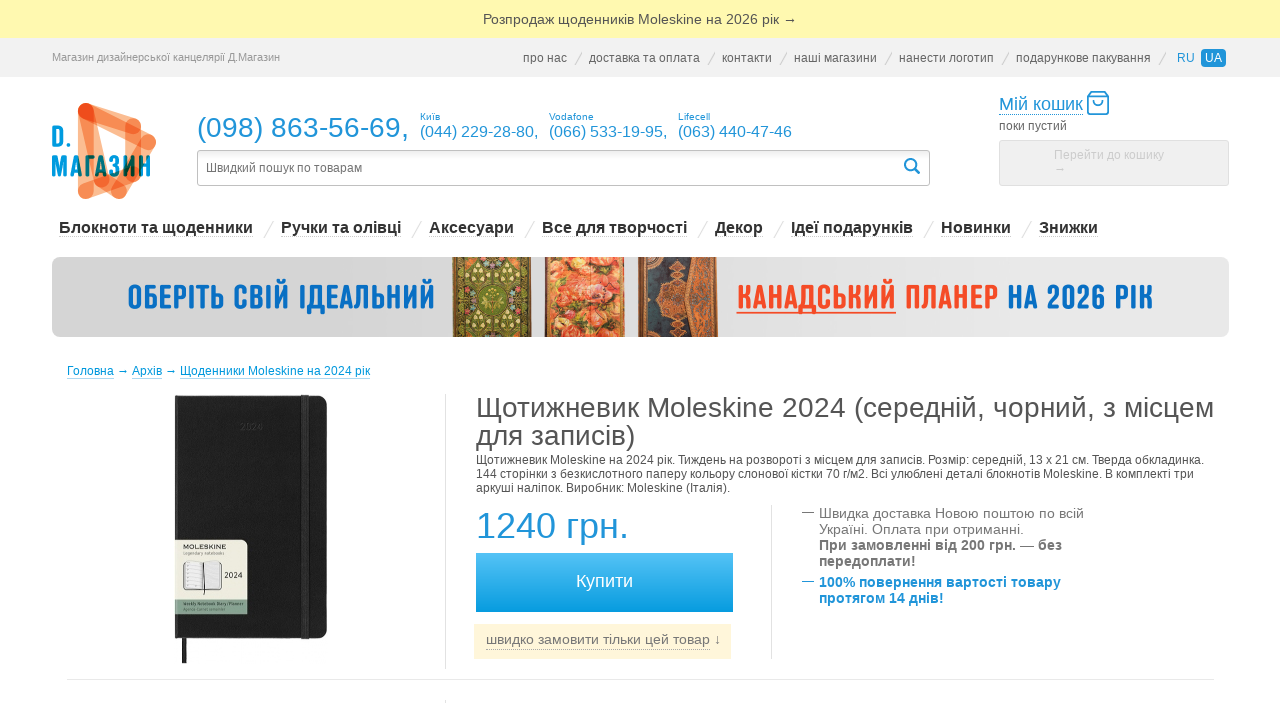

--- FILE ---
content_type: text/html; charset=UTF-8
request_url: https://shop.djournal.com.ua/index.php?productID=16975
body_size: 14559
content:
<!DOCTYPE html>
<html dir="ltr">
<head>


<!-- Google tag (gtag.js) -->
<script async src="https://www.googletagmanager.com/gtag/js?id=G-W6P5Z703H6"></script>
<script>
  window.dataLayer = window.dataLayer || [];
  function gtag(){dataLayer.push(arguments);}
  gtag('js', new Date());

  gtag('config', 'G-W6P5Z703H6');
</script>


	<meta http-equiv="Content-Type" content="text/html; charset=utf-8">
	<base href="https://shop.djournal.com.ua/">
	<link rel="alternate" type="application/rss+xml" title="RSS 2.0" href="/published/SC/html/scripts/rssfeed.php?type=product_reviews&amp;id=16975">	<script type="text/javascript">
		var WAROOT_URL = 'https://shop.djournal.com.ua/';//ok
	</script>
	
<!-- Head start -->
  
    <title>Щотижневик Moleskine 2024 (середній, чорний, з місцем для записів) - купити в Києві, Харкові, Дніпрі, Одесі, Львові, Ужгороді -  Д.Магазин</title>


<meta name="description" content="Інтернет-магазин Д.Магазин. Щотижневик Moleskine 2023 (середній, червоний, м&#039;яка обкладинка, з місцем для записів). Кращі ціни, гарантія якості! Доставка по Києву і всій Україні. Тел. (044) 229-28-80">

<meta name="p:domain_verify" content="a01ddc6660383b23da9c94ab827849ee"/>
<meta name="p:domain_verify" content="22ad534c1ec58f61033ca5a0dfe8fb89"/>
<meta name="viewport" content="width=device-width, initial-scale=1.0, maximum-scale=1.0, user-scalable=no" />
<meta property="og:image" content="https://shop.djournal.com.ua/published/publicdata/DMAGAZIN/attachments/SC/products_pictures/moleskine-weekly-l-black.jpg" />
<meta property="og:title" content="Щотижневик Moleskine 2024 (середній, чорний, з місцем для записів) - Д.Магазин" />
<meta property="og:description" content="Швидка доставка / купити в Києві, Харкові, Дніпрі, Одесі, Львові, Ужгороді" />
<meta name="google-site-verification" content="3UzyOJY-pNCkRaJfBKwWvQG8l1MGrE1kJg2ZFqMpql0" />
<script type="text/javascript" src="/published/SC/html/scripts/js/niftycube.js"></script>

<!-- Head end -->

    

	<link rel="stylesheet" href="/published/publicdata/DMAGAZIN/attachments/SC/themes/lucid/overridestyles.css?v=003" type="text/css">	<script type="text/javascript" src="/published/publicdata/DMAGAZIN/attachments/SC/themes/lucid/head.js"></script>
	<link rel="stylesheet" href="/published/publicdata/DMAGAZIN/attachments/SC/themes/lucid/mainm.css?v=058" type="text/css">
	<link rel="apple-touch-icon" sizes="180x180" href="/products_pictures/apple-touch-icon.png">
	<link rel="icon" type="image/png" sizes="32x32" href="/products_pictures/favicon-32x32.png">
	<link rel="icon" type="image/png" sizes="16x16" href="/products_pictures/favicon-16x16.png">	
	<link rel="stylesheet" href="/published/SC/html/scripts/css/general.css" type="text/css">
	<script type="text/javascript" src="/published/SC/html/scripts/js/functions.js"></script>
	<script type="text/javascript" src="/published/SC/html/scripts/js/behavior.js"></script>
	<script type="text/javascript" src="/published/SC/html/scripts/js/widget_checkout.js"></script>
	<script type="text/javascript" src="/published/SC/html/scripts/js/frame.js"></script>
	<script type="text/javascript" src="/published/SC/html/scripts/js/jquery-1.7.2.min.js"></script>
	<script type="text/javascript" src="/published/SC/html/scripts/js/jquery.loginPopupm.js?v=002"></script>
    
    
<script type="text/javascript" src="/published/publicdata/DMAGAZIN/attachments/SC/themes/lucid/jquery-ui.js"></script>
<link rel="stylesheet" href="/published/publicdata/DMAGAZIN/attachments/SC/themes/lucid/jquery-ui.css" type="text/css" />
<script type="text/javascript" src="/published/publicdata/DMAGAZIN/attachments/SC/themes/lucid/jquery.maskedinput.min.js"></script>

<link rel="stylesheet" href="/published/publicdata/DMAGAZIN/attachments/SC/themes/lucid/jquery-ui-1.8.19.custom.css" type="text/css" />
<link rel="stylesheet" href="/published/publicdata/DMAGAZIN/attachments/SC/themes/lucid/jquery.slider.css" type="text/css" />
<script type="text/javascript" src="/published/publicdata/DMAGAZIN/attachments/SC/themes/lucid/jquery.slider.min.js"></script>

<link rel="stylesheet" href="/published/publicdata/DMAGAZIN/attachments/SC/themes/lucid/css/top_image.css" type="text/css" />
<script type="text/javascript" src="/published/SC/html/scripts/js/jquery.scrollUp.min.js"></script>




<script type="text/javascript">


$(document).ready(function(){

     $(".slider").slideshow({
        width      : 937,
        height     : 300,
        pauseOnHover : false,
        transition : 'Fade',
        duration : 1000
  });  


 $('ul.menu li').hover( function(){
    $('ul.sub-menu').slideUp(0);        
    var reportID =  $(this).attr("id");
    reportID = reportID.replace("menuitemlink", "");
    $('#submenu'+reportID).slideDown(0);
      }, function(){
            
    })
    
    
    $('ul.sub-menu').hover( function(){
        }, function(){
    $('ul.sub-menu').slideUp(0);            
    })
    
     $('section#header').hover( function(){
    $('ul.sub-menu').slideUp(0);            
    })






$("#searchstring").autocomplete({ 
    source: "/get_course_list.php",
    type: "POST", 
	   minLength: 2,
	   select: function(event, ui) { window.location.href = ui.item.href; }, 
	   delay: 5 }).data( "autocomplete" )._renderItem = function( ul, item ) {
            return $( "<li style='width:300px'></li>" )
            .data( "item.autocomplete", item )
            .append( "<a href='"+ item.href +"' style='float:left;'><img style='float:left;width:50px;height:50px;overflow:hidden;margin-right:10px;margin-top:5px;' src='/published/publicdata/DMAGAZIN/attachments/SC/products_pictures/timthumb.php?src=/published/publicdata/DMAGAZIN/attachments/SC/products_pictures/"+ item.image +"&h=50&w=50'/><span style='float:left;width:215px;font-size:10px'>" + item.value+ "</span><span style='float:left;width:215px; font-size:10px'>"+item.id +" грн</span></a>" )
            .appendTo( ul );
    };



    $.scrollUp({
        scrollName: 'scrollUp',
        animation: 'fade',
        activeOverlay: '#00FFFF',
        scrollImg: { active: true, type: 'background', src: '/published/publicdata/DMAGAZIN/attachments/SC/themes/lucid/img/top.png' }
    });


});
</script>



<link rel="stylesheet" href="/published/publicdata/DMAGAZIN/attachments/SC/themes/lucid/stockform.css" type="text/css" />

	<script type="text/javascript">
<!--		

var defaultCurrency = {
	display_template: '{value} грн.',
	decimal_places: '0',
	decimal_symbol: ',',
	thousands_delimiter: '',
	getView: function (price){return this.display_template.replace(/\{value\}/, number_format(price, this.decimal_places, this.decimal_symbol, this.thousands_delimiter));}
	};

var ORIG_URL = 'https://shop.djournal.com.ua/';
var ORIG_LANG_URL = '/index.php';
window.currDispTemplate = defaultCurrency.display_template;
var translate = {};
translate.cnfrm_unsubscribe = 'Ви впевнені, що хочете видалити ваш обліковий запис у магазині?';
translate.err_input_email = 'Введіть правильну електронну адресу';
translate.err_input_nickname = 'Будь ласка, введіть ваш псевдонім';
translate.err_input_message_subject = 'Будь ласка, введіть тему повідомлення';
translate.err_input_price = 'Ціна має бути позитивним числом';
function position_this_window(){
	var x = (screen.availWidth - 600) / 2;
	window.resizeTo(600, screen.availHeight - 100);
	window.moveTo(Math.floor(x),50);
}		
//-->
</script>


    <script type="text/javascript">
        $(document).ready(function(){
            $('#togglePopup').loginPopup($('#popup'));
        });
    </script>





<script>
  (function(i,s,o,g,r,a,m){i['GoogleAnalyticsObject']=r;i[r]=i[r]||function(){
  (i[r].q=i[r].q||[]).push(arguments)},i[r].l=1*new Date();a=s.createElement(o),
  m=s.getElementsByTagName(o)[0];a.async=1;a.src=g;m.parentNode.insertBefore(a,m)
  })(window,document,'script','//www.google-analytics.com/analytics.js','ga');

  ga('create', 'UA-G-W6P5Z703H6', 'auto');
  ga('send', 'pageview');


</script>






</head>
<body >
<!--  BODY -->


<div class='ny-t-line'>
	<div class="width-1">
		<span><div class="ib"><a href="/index.php?categoryID=835" style="color:#555; line-height:130%;">Розпродаж щоденників Moleskine на 2026 рік →</a></div></span>
	</div>
</div>

<div class='top-menu-bg'>

<div class="width-1 top-right-menu">
	<div class='top-text-l'>Магазин дизайнерської канцелярії Д.Магазин</div>
	<a href="/index.php?show_aux_page=1" class="ib">про нас</a><span class="ib top-menu-line-1"></span><a href="/index.php?show_aux_page=2" class="ib">доставка та оплата</a><span class="ib top-menu-line-1"></span><a href="/index.php?show_aux_page=3" class="ib">контакти</a><span class="ib top-menu-line-1"></span><a href="/index.php?show_aux_page=30" class="ib">наші магазини</a><span class="ib top-menu-line-1"></span><a href="/index.php?show_aux_page=31" class="ib">нанести логотип</a><span class="ib top-menu-line-1"></span><a href="/index.php?show_aux_page=16" class="ib">подарункове пакування</a><span class="ib top-menu-line-1"></span><div class="lg-sw-t">
<div class="cpt_language_selection">			<a href="#" class="l-ru " onmouseover="this.href=&quot;/index.php?productID=16975&amp;ukey=product&amp;did=34&amp;lang_iso2=ru&quot;;">ru</a>&nbsp;
			<a href="#" class="l-ua selected" onmouseover="this.href=&quot;/index.php?productID=16975&amp;ukey=product&amp;did=34&amp;lang_iso2=ua&quot;;">ua</a>&nbsp;
	</div>
</div>
</div>

</div>

<div class="width-1">

	<table cellpadding="0" cellspacing="0" border="0" width="100%">
	<tbody><tr valign="bottom">
		<!-- logo and search -->
		<td width="100%">
			<table cellpadding="0" cellspacing="0" style=" width:100%">
			<tbody><tr valign="bottom">
				<td>
					<a href="/" class="ib dlogo" id="logos" style="position:relative; top:12px;" title="Д.Магазин"></a>				
				</td>

				<td class="logo-menu">

				<div class="logo-contacts"><a href="tel:+380988635669" class="top-tel">(098) 863-56-69</a><span class='s-zpt'>,</span> <div class="ib" style="margin: 0 0 0 3px;">
				    <span class="ib" style="font-size:10px; position:relative;">Київ</span><br>
				    <span style="font-size:16px">(044) 229-28-80<span class='s-zpt'>,</span></span></div>
				    <div class="ib" style="margin: 0 0 0 3px;"><span class="ib" style="font-size:10px; position:relative;">Vodafone</span><br><span style="font-size:16px">(066) 533-19-95<span class='s-zpt'>,</span></span></div>
				    <div class="ib" style="margin: 0 0 0 3px;"><span class="ib" style="font-size:10px; position:relative;">Lifecell</span><br><span style="font-size:16px">(063) 440-47-46</span></div>	
				</div>
				
				<div class="clr"></div>	


				<!-- search -->					
				<div id="form_div" style="border: 1px solid #c0c0c0; border-radius: 3px; width: 90%; padding: 5px 5px 4px;  background: url(/img/t-srch-bg.jpg) repeat-x;">
				
<div class="cpt_product_search"><form action="/index.php?ukey=search" method="get">
<input type="hidden" name="ukey" value="search" >
<input type="text" id="searchstring" name="searchstring" value='' title="Пошук товарів"
	   class="search-text search ui-autocomplete-input" autocomplete="off"
	   role="textbox" aria-autocomplete="list" aria-haspopup="true" placeholder="Швидкий пошук по товарам">

	<input type="submit" id="form_smb" value="" style="border:none;  padding:0; width: 25px; height:20px; cursor:pointer; float:right">
</form>
</div>

				</div>
				</td>
			</tr>
			</tbody></table>
		</td>
		
		<!-- cart -->
		<td>
		<div class="top-cart-block">

					<!-- cpt_container_start -->
<div class="cpt_shopping_cart_info"><div class="shcart_link"><a class="checkout-link ib" rel="nofollow" href="/index.php?ukey=cart"><span>Мій кошик</span></a></div>
	
<div id="shpcrtgc" class="ib">поки пустий</div><div id="shpcrtca" class="ib">&nbsp;</div>
<div class='clr'></div>
<div class='go-to-cart-none ib'>Перейти до кошику <span style='font-family:tahoma'> &rarr;</span></div>

</div>
<!-- cpt_container_end -->

		</div>
		</td>
	</tr>
	</tbody></table>

</div>

<div class="width-1">
	<div class="main-menu-links"><ul id="oe_menu" class="oe_menu" style="margin: 0 0 5px 0; padding: 0px; height:30px"><li style="text-align:center" class="moveplz"><span class="ib line-2" style="top:5px; background:none; margin-left:0px; margin-right:0px; width:1px;"></span><a href="/index.php?categoryID=139"  class="submenuplz ib" style="display:inline; margin-right:3px;"><u>Блокноти та щоденники</u></a><div  class="drop1" style="padding-left:6px"> <ul class="menu_ul" id="menu_ul_783" style="padding:0px;" ><li style="list-style-type: none"><a href="/index.php?categoryID=783&view=grid"><u><strong>Paper Republic </strong></u></a></li><li style="list-style-type: none"><a href="/index.php?categoryID=108"><u>Цікаві блокноти</u></a></li><li style="list-style-type: none"><a href="/index.php?categoryID=2"><u><strong>Moleskine</strong></u></a></li><li style="list-style-type: none"><a href="/index.php?categoryID=180"><u><strong>Ciak</strong></u></a></li><li style="list-style-type: none"><a href="/index.php?categoryID=184&view=grid"><u>Mood</u></a></li><li style="list-style-type: none"><a href="/index.php?categoryID=761&view=grid"><u>Caran d'Ache</u></a></li><li style="list-style-type: none"><a href="/index.php?categoryID=261"><u><strong>Leuchtturm1917</strong></u></a></li><li style="list-style-type: none"><a href="/index.php?categoryID=281"><u><strong>Rhodia</strong></u></a></li></ul><ul class="menu_ul" id="menu_ul_290" style="padding:0px;" ><li style="list-style-type: none"><a href="/index.php?categoryID=290"><u><strong>Paperblanks</strong></u></a></li><li style="list-style-type: none"><a href="/index.php?categoryID=648"><u>Lamy</u></a></li><li style="list-style-type: none"><a href="/index.php?categoryID=288&view=grid"><u>Hod.Brand</u></a></li><li style="list-style-type: none"><a href="/index.php?categoryID=603&view=grid"><u><strong>Nuuna</strong></u></a></li><li style="list-style-type: none"><a href="/index.php?categoryID=287&view=grid"><u>Mivacach</u></a></li><li style="list-style-type: none"><a href="/index.php?categoryID=644&view=grid"><u><strong>Like U</strong></u></a></li><li style="list-style-type: none"><a href="/index.php?categoryID=394&view=grid"><u>Paper-Oh</u></a></li><li style="list-style-type: none"><a href="/index.php?categoryID=659"><u>Sakura</u></a></li></ul><ul class="menu_ul" id="menu_ul_249" style="padding:0px;" ><li style="list-style-type: none"><a href="/index.php?categoryID=249"><u>Шкіряні блокноти</u></a></li><li style="list-style-type: none"><a href="/index.php?categoryID=703&view=grid"><u><strong>Karst</strong></u></a></li><li style="list-style-type: none"><a href="/index.php?categoryID=784&view=grid"><u><strong>Apica</strong></u></a></li><li style="list-style-type: none"><a href="/index.php?categoryID=795&view=grid"><u>Stalogy</u></a></li><li style="list-style-type: none"><a href="/index.php?categoryID=284"><u>Файна річ</u></a></li><li style="list-style-type: none"><a href="/index.php?categoryID=593&view=grid"><u>Travel Book</u></a></li><li style="list-style-type: none"><a href="/index.php?categoryID=636&view=grid"><u><strong>Cedon</strong></u></a></li><li style="list-style-type: none"><a href="/index.php?categoryID=403&view=grid"><u><strong>Fenimore</strong></u></a></li></ul><ul class="menu_ul" id="menu_ul_661" style="padding:0px;" ><li style="list-style-type: none"><a href="/index.php?categoryID=661&view=grid"><u>Pininfarina</u></a></li><li style="list-style-type: none"><a href="/index.php?categoryID=208&view=grid"><u><strong>Egolibro</strong></u></a></li><li style="list-style-type: none"><a href="/index.php?categoryID=521&view=grid"><u>Gifty</u></a></li><li style="list-style-type: none"><a href="/index.php?categoryID=337&view=grid"><u><strong>Sketchbook</strong></u></a></li><li style="list-style-type: none"><a href="/index.php?categoryID=765&view=grid"><u><strong>Fabriano</strong></u></a></li><li style="list-style-type: none"><a href="/index.php?categoryID=449&view=grid"><u>Before</u></a></li><li style="list-style-type: none"><a href="/index.php?categoryID=736&view=grid"><u>Сумна Вівця</u></a></li><li style="list-style-type: none"><a href="/index.php?categoryID=836"><u>Наліпки Cobart</u></a></li></ul><ul class="menu_ul" id="menu_ul_544" style="padding:0px;" ><li style="list-style-type: none"><a href="/index.php?categoryID=544&view=grid"><u><strong>inTempo 2026</strong></u></a></li><li style="list-style-type: none"><a href="/index.php?categoryID=771"><u>Smiltainis</u></a></li><li style="list-style-type: none"><a href="/index.php?categoryID=455&view=grid"><u>Вставки в щоденники</u></a></li><li style="list-style-type: none"><a href="/index.php?categoryID=347&view=grid"><u>Популярне</u></a></li><li style="list-style-type: none"><a href="/index.php?categoryID=461&view=grid"><u>Наліпки</u></a></li><li style="list-style-type: none"><a href="/index.php?categoryID=157"><u>Листівки</u></a></li></ul><ul class="menu_ul" id="menu_ul_249" style="padding:0px; border-left: 1px solid #e0e0e0; min-height:140px; width:240px!important;">
                  <li style="list-style-type: none; padding-left: 15px;">
  
                    <table style="width:230px!important">
                    <tbody><tr>
                      <td width="1%"><a href="/index.php?productID=9433" class="ib good-of-the-day" style="background-image:url(/published/publicdata/DMAGAZIN/attachments/SC/products_pictures/moleskine-classic-xl-ruled-red-11.jpg)"></a></td>

                      <td style="width:100%; padding-left: 15px; vertical-align:top; text-align: left;">
                        <span style="font: bold 14px arial; color:#2195d9; margin: 5px 0 6px; white-space:nowrap;  display:block">Товар дня</span>
                        <span style="max-height: 70px; overflow:hidden; width:100%; margin: 0 0 0; display:block; position:relative;">
                        <a href="/index.php?productID=9433" style="margin: 0 0 0; font-size:12px; color:#555">Блокнот Moleskine Classic в лінію (великий, червоний)</a>
						<span style="display:block; position:absolute; bottom:-3px; left:0px; height:15px; width:140px; background:url(/images/day-good-bg.png) repeat-x;"></span>
					  
					  </span>						
                      <span style="font: normal 16px arial; color:#2195d9; margin: 7px 0 5px; white-space:nowrap;  display:block">1325 грн.</span>
                        
                          



                        <form class="product_brief_block" action="/index.php?ukey=cart" method="post" rel="9433">
                        <input name="action" value="add_product" type="hidden">
                        <input name="productID" value="9433" type="hidden">
                        <input class="product_price" value="1325" type="hidden">  
                        <span class="prdbrief_add2cart" style="margin: 0 0 0; white-space:nowrap; display:block">
                          <input type="submit" value="" class="add2cart-input-sm" alt="добавить в корзину" title="добавить в корзину">
                        </span>
                        </form>


                    
                      </td>
                    </tr>
                    </tbody></table>
                    
                    </li>
                    </ul></div></li><li style="text-align:center" class="moveplz"><span class="ib line-2" style="top:5px"></span><a href="/index.php?categoryID=248"  class="submenuplz ib" style="display:inline; margin-right:3px;"><u>Ручки та олівці</u></a><div  class="drop2" style="padding-left:6px"> <ul class="menu_ul" id="menu_ul_336" style="padding:0px;" ><li style="list-style-type: none"><a href="/index.php?categoryID=336&view=grid"><u><strong>Parker</strong></u></a></li><li style="list-style-type: none"><a href="/index.php?categoryID=138"><u><strong>Fisher Space Pen</strong></u></a></li><li style="list-style-type: none"><a href="/index.php?categoryID=460&view=grid"><u><strong>Kaweco</strong></u></a></li><li style="list-style-type: none"><a href="/index.php?categoryID=226&view=grid"><u>Рекомендуємо</u></a></li><li style="list-style-type: none"><a href="/index.php?categoryID=229"><u>Moleskine</u></a></li><li style="list-style-type: none"><a href="/index.php?categoryID=750&view=grid"><u><strong>Rotring</strong></u></a></li><li style="list-style-type: none"><a href="/index.php?categoryID=645"><u>Leuchtturm1917</u></a></li><li style="list-style-type: none"><a href="/index.php?categoryID=173"><u><strong>Tombow</strong></u></a></li></ul><ul class="menu_ul" id="menu_ul_823" style="padding:0px;" ><li style="list-style-type: none"><a href="/index.php?categoryID=823"><u>Олівці</u></a></li><li style="list-style-type: none"><a href="/index.php?categoryID=397&view=grid"><u><strong>Caran d’Ache </strong></u></a></li><li style="list-style-type: none"><a href="/index.php?categoryID=251"><u>KOH-I-NOOR</u></a></li><li style="list-style-type: none"><a href="/index.php?categoryID=263"><u><strong>Faber-Castell</strong></u></a></li><li style="list-style-type: none"><a href="/index.php?categoryID=255"><u>Centropen</u></a></li><li style="list-style-type: none"><a href="/index.php?categoryID=785&view=grid"><u><strong>Penco</strong></u></a></li><li style="list-style-type: none"><a href="/index.php?categoryID=304"><u>Sakura</u></a></li><li style="list-style-type: none"><a href="/index.php?categoryID=415&view=grid"><u>Royal Talens</u></a></li></ul><ul class="menu_ul" id="menu_ul_393" style="padding:0px;" ><li style="list-style-type: none"><a href="/index.php?categoryID=393&view=grid"><u><strong>Blackwing</strong></u></a></li><li style="list-style-type: none"><a href="/index.php?categoryID=563&view=grid"><u><strong>Ohto</strong></u></a></li><li style="list-style-type: none"><a href="/index.php?categoryID=819"><u>Waterman</u></a></li><li style="list-style-type: none"><a href="/index.php?categoryID=318&view=grid"><u><strong>Lamy</strong></u></a></li><li style="list-style-type: none"><a href="/index.php?categoryID=432&view=grid"><u><strong>Pilot</strong></u></a></li><li style="list-style-type: none"><a href="/index.php?categoryID=613&view=grid"><u><strong>Pininfarina</strong></u></a></li><li style="list-style-type: none"><a href="/index.php?categoryID=509&view=grid"><u>Rhodia</u></a></li><li style="list-style-type: none"><a href="/index.php?categoryID=768&view=grid"><u>Edding</u></a></li></ul><ul class="menu_ul" id="menu_ul_312" style="padding:0px;" ><li style="list-style-type: none"><a href="/index.php?categoryID=312&view=grid"><u>Лайнер ручки</u></a></li><li style="list-style-type: none"><a href="/index.php?categoryID=338&view=grid"><u>Стрижні </u></a></li><li style="list-style-type: none"><a href="/index.php?categoryID=442&view=grid"><u>Картриджі, чорнила</u></a></li><li style="list-style-type: none"><a href="/index.php?categoryID=766&view=grid"><u>Грифелі</u></a></li><li style="list-style-type: none"><a href="/index.php?categoryID=258&view=grid"><u>Точилки</u></a></li><li style="list-style-type: none"><a href="/index.php?categoryID=767&view=grid"><u>Ластики</u></a></li><li style="list-style-type: none"><a href="/index.php?categoryID=776&view=grid"><u><strong>Ручки для лівши</strong></u></a></li><li style="list-style-type: none"><a href="/index.php?categoryID=268&view=grid"><u>Пенали</u></a></li></ul><ul class="menu_ul" id="menu_ul_249" style="padding:0px; border-left: 1px solid #e0e0e0; min-height:140px; width:240px!important;">
                  <li style="list-style-type: none; padding-left: 15px;">
  
                    <table style="width:230px!important">
                    <tbody><tr>
                      <td width="1%"><a href="/index.php?productID=3461" class="ib good-of-the-day" style="background-image:url(/published/publicdata/DMAGAZIN/attachments/SC/products_pictures/space-pen-400-rainbow-11.jpg)"></a></td>

                      <td style="width:100%; padding-left: 15px; vertical-align:top; text-align: left;">
                        <span style="font: bold 14px arial; color:#2195d9; margin: 5px 0 6px; white-space:nowrap;  display:block">Товар дня</span>
                        <span style="max-height: 70px; overflow:hidden; width:100%; margin: 0 0 0; display:block; position:relative;">
                        <a href="/index.php?productID=3461" style="margin: 0 0 0; font-size:12px; color:#555">Ручка Fisher Space Pen Bullet (райдужна)</a>
						<span style="display:block; position:absolute; bottom:-3px; left:0px; height:15px; width:140px; background:url(/images/day-good-bg.png) repeat-x;"></span>
					  
					  </span>						
                      <span style="font: normal 16px arial; color:#2195d9; margin: 7px 0 5px; white-space:nowrap;  display:block">4575 грн.</span>
                        
                          



                        <form class="product_brief_block" action="/index.php?ukey=cart" method="post" rel="3461">
                        <input name="action" value="add_product" type="hidden">
                        <input name="productID" value="3461" type="hidden">
                        <input class="product_price" value="4575" type="hidden">  
                        <span class="prdbrief_add2cart" style="margin: 0 0 0; white-space:nowrap; display:block">
                          <input type="submit" value="" class="add2cart-input-sm" alt="добавить в корзину" title="добавить в корзину">
                        </span>
                        </form>


                    
                      </td>
                    </tr>
                    </tbody></table>
                    
                    </li>
                    </ul></div></li><li style="text-align:center" class="moveplz"><span class="ib line-2" style="top:5px"></span><a href="/index.php?categoryID=93&view=grid"  class="submenuplz ib" style="display:inline; margin-right:3px;"><u>Аксесуари</u></a><div  class="drop3" style="padding-left:6px"> <ul class="menu_ul" id="menu_ul_838" style="padding:0px;" ><li style="list-style-type: none"><a href="/index.php?categoryID=838"><u>Yoshi</u></a></li><li style="list-style-type: none"><a href="/index.php?categoryID=660&view=grid"><u><strong>Ucon Acrobatics</strong></u></a></li><li style="list-style-type: none"><a href="/index.php?categoryID=738"><u>Turtle</u></a></li><li style="list-style-type: none"><a href="/index.php?categoryID=228&view=grid"><u>Цікаві дрібниці</u></a></li><li style="list-style-type: none"><a href="/index.php?categoryID=233"><u><strong>Гаманці</strong></u></a></li><li style="list-style-type: none"><a href="/index.php?categoryID=165&view=grid"><u>Кардхолдери</u></a></li><li style="list-style-type: none"><a href="/index.php?categoryID=99&view=grid"><u>Міські сумки</u></a></li><li style="list-style-type: none"><a href="/index.php?categoryID=519"><u><strong>Gifty</strong></u></a></li></ul><ul class="menu_ul" id="menu_ul_231" style="padding:0px;" ><li style="list-style-type: none"><a href="/index.php?categoryID=231"><u>Moleskine</u></a></li><li style="list-style-type: none"><a href="/index.php?categoryID=276&view=grid"><u><strong>Some More Pics</strong></u></a></li><li style="list-style-type: none"><a href="/index.php?categoryID=278&view=grid"><u><strong>Парасолі Blunt</strong></u></a></li><li style="list-style-type: none"><a href="/index.php?categoryID=182"><u>Автомобілістам</u></a></li><li style="list-style-type: none"><a href="/index.php?categoryID=730"><u>Paperblanks</u></a></li><li style="list-style-type: none"><a href="/index.php?categoryID=511"><u><strong>Сумки шопери</strong></u></a></li><li style="list-style-type: none"><a href="/index.php?categoryID=131&view=grid"><u>Все для Apple</u></a></li><li style="list-style-type: none"><a href="/index.php?categoryID=777&view=grid"><u><strong>Значки Yellow Blue</strong></u></a></li></ul><ul class="menu_ul" id="menu_ul_790" style="padding:0px;" ><li style="list-style-type: none"><a href="/index.php?categoryID=790"><u><strong>Пісочний годинник Hightide</strong></u></a></li><li style="list-style-type: none"><a href="/index.php?categoryID=107&view=grid"><u>Обкладинки на документи</u></a></li></ul><ul class="menu_ul" id="menu_ul_249" style="padding:0px; border-left: 1px solid #e0e0e0; min-height:140px; width:240px!important;">
                  <li style="list-style-type: none; padding-left: 15px;">
  
                    <table style="width:230px!important">
                    <tbody><tr>
                      <td width="1%"><a href="/index.php?productID=16752" class="ib good-of-the-day" style="background-image:url(/published/publicdata/DMAGAZIN/attachments/SC/products_pictures/ucon-acrobatics-hajo-lotus-yellow-grey.jpg)"></a></td>

                      <td style="width:100%; padding-left: 15px; vertical-align:top; text-align: left;">
                        <span style="font: bold 14px arial; color:#2195d9; margin: 5px 0 6px; white-space:nowrap;  display:block">Товар дня</span>
                        <span style="max-height: 70px; overflow:hidden; width:100%; margin: 0 0 0; display:block; position:relative;">
                        <a href="/index.php?productID=16752" style="margin: 0 0 0; font-size:12px; color:#555">Рюкзак Ucon Acrobatics Hajo Lotus (гірчичний та сірий)</a>
						<span style="display:block; position:absolute; bottom:-3px; left:0px; height:15px; width:140px; background:url(/images/day-good-bg.png) repeat-x;"></span>
					  
					  </span>						
                      <span style="font: normal 16px arial; color:#2195d9; margin: 7px 0 5px; white-space:nowrap;  display:block">4995 грн.</span>
                        
                          



                        <form class="product_brief_block" action="/index.php?ukey=cart" method="post" rel="16752">
                        <input name="action" value="add_product" type="hidden">
                        <input name="productID" value="16752" type="hidden">
                        <input class="product_price" value="4995" type="hidden">  
                        <span class="prdbrief_add2cart" style="margin: 0 0 0; white-space:nowrap; display:block">
                          <input type="submit" value="" class="add2cart-input-sm" alt="добавить в корзину" title="добавить в корзину">
                        </span>
                        </form>


                    
                      </td>
                    </tr>
                    </tbody></table>
                    
                    </li>
                    </ul></div></li><li style="text-align:center" class="moveplz"><span class="ib line-2" style="top:5px"></span><a href="/index.php?categoryID=172"  class="submenuplz ib" style="display:inline; margin-right:3px;"><u>Все для творчості</u></a><div  class="drop4" style="padding-left:6px"> <ul class="menu_ul" id="menu_ul_440" style="padding:0px;" ><li style="list-style-type: none"><a href="/index.php?categoryID=440&view=grid"><u>Чорнила</u></a></li><li style="list-style-type: none"><a href="/index.php?categoryID=197&view=grid"><u>Скетчбуки</u></a></li><li style="list-style-type: none"><a href="/index.php?categoryID=321&view=grid"><u><strong>Каліграфія</strong></u></a></li><li style="list-style-type: none"><a href="/index.php?categoryID=333&view=grid"><u><strong>Конверти, печатки, віск</strong></u></a></li><li style="list-style-type: none"><a href="/index.php?categoryID=433&view=grid"><u>Подарункові набори</u></a></li><li style="list-style-type: none"><a href="/index.php?categoryID=198&view=grid"><u>Художні матеріали</u></a></li><li style="list-style-type: none"><a href="/index.php?categoryID=230"><u>Акварельні олівці</u></a></li></ul><ul class="menu_ul" id="menu_ul_249" style="padding:0px; border-left: 1px solid #e0e0e0; min-height:140px; width:240px!important;">
                  <li style="list-style-type: none; padding-left: 15px;">
  
                    <table style="width:230px!important">
                    <tbody><tr>
                      <td width="1%"><a href="/index.php?productID=13061" class="ib good-of-the-day" style="background-image:url(/published/publicdata/DMAGAZIN/attachments/SC/products_pictures/caran-dache-discovery-mixed-media-set-11.jpg)"></a></td>

                      <td style="width:100%; padding-left: 15px; vertical-align:top; text-align: left;">
                        <span style="font: bold 14px arial; color:#2195d9; margin: 5px 0 6px; white-space:nowrap;  display:block">Товар дня</span>
                        <span style="max-height: 70px; overflow:hidden; width:100%; margin: 0 0 0; display:block; position:relative;">
                        <a href="/index.php?productID=13061" style="margin: 0 0 0; font-size:12px; color:#555">Набір Caran d'Ache Discovery (дерев'яний бокс)</a>
						<span style="display:block; position:absolute; bottom:-3px; left:0px; height:15px; width:140px; background:url(/images/day-good-bg.png) repeat-x;"></span>
					  
					  </span>						
                      <span style="font: normal 16px arial; color:#2195d9; margin: 7px 0 5px; white-space:nowrap;  display:block">4195 грн.</span>
                        
                          



                        <form class="product_brief_block" action="/index.php?ukey=cart" method="post" rel="13061">
                        <input name="action" value="add_product" type="hidden">
                        <input name="productID" value="13061" type="hidden">
                        <input class="product_price" value="4195" type="hidden">  
                        <span class="prdbrief_add2cart" style="margin: 0 0 0; white-space:nowrap; display:block">
                          <input type="submit" value="" class="add2cart-input-sm" alt="добавить в корзину" title="добавить в корзину">
                        </span>
                        </form>


                    
                      </td>
                    </tr>
                    </tbody></table>
                    
                    </li>
                    </ul></div></li><li style="text-align:center" class="moveplz"><span class="ib line-2" style="top:5px"></span><a href="/index.php?categoryID=126&view=grid"  class="submenuplz ib" style="display:inline; margin-right:3px;"><u>Декор</u></a><div  class="drop5" style="padding-left:6px"> <ul class="menu_ul" id="menu_ul_664" style="padding:0px;" ><li style="list-style-type: none"><a href="/index.php?categoryID=664&view=grid"><u><strong>Ароматичні свічки Woodwick</strong></u></a></li><li style="list-style-type: none"><a href="/index.php?categoryID=671&view=grid"><u><strong>Дифузори, спреї</strong></u></a></li><li style="list-style-type: none"><a href="/index.php?categoryID=749&view=grid"><u>Маяки Lighthouse</u></a></li><li style="list-style-type: none"><a href="/index.php?categoryID=273"><u>Скретч-карти Travel map</u></a></li><li style="list-style-type: none"><a href="/index.php?categoryID=95"><u><strong>Чашки на подарунок</strong></u></a></li></ul><ul class="menu_ul" id="menu_ul_249" style="padding:0px; border-left: 1px solid #e0e0e0; min-height:140px; width:240px!important;">
                  <li style="list-style-type: none; padding-left: 15px;">
  
                    <table style="width:230px!important">
                    <tbody><tr>
                      <td width="1%"><a href="/index.php?productID=17763" class="ib good-of-the-day" style="background-image:url(/published/publicdata/DMAGAZIN/attachments/SC/products_pictures/woodwick-ellipse-evergreen-cashmere.jpg)"></a></td>

                      <td style="width:100%; padding-left: 15px; vertical-align:top; text-align: left;">
                        <span style="font: bold 14px arial; color:#2195d9; margin: 5px 0 6px; white-space:nowrap;  display:block">Товар дня</span>
                        <span style="max-height: 70px; overflow:hidden; width:100%; margin: 0 0 0; display:block; position:relative;">
                        <a href="/index.php?productID=17763" style="margin: 0 0 0; font-size:12px; color:#555">Ароматична свічка WoodWick Ellipse Evergreen Cashmere 453 г</a>
						<span style="display:block; position:absolute; bottom:-3px; left:0px; height:15px; width:140px; background:url(/images/day-good-bg.png) repeat-x;"></span>
					  
					  </span>						
                      <span style="font: normal 16px arial; color:#2195d9; margin: 7px 0 5px; white-space:nowrap;  display:block">1849 грн.</span>
                        
                          



                        <form class="product_brief_block" action="/index.php?ukey=cart" method="post" rel="17763">
                        <input name="action" value="add_product" type="hidden">
                        <input name="productID" value="17763" type="hidden">
                        <input class="product_price" value="1849" type="hidden">  
                        <span class="prdbrief_add2cart" style="margin: 0 0 0; white-space:nowrap; display:block">
                          <input type="submit" value="" class="add2cart-input-sm" alt="добавить в корзину" title="добавить в корзину">
                        </span>
                        </form>


                    
                      </td>
                    </tr>
                    </tbody></table>
                    
                    </li>
                    </ul></div></li><li style="text-align:center" class="moveplz"><span class="ib line-2" style="top:5px"></span><a href="/index.php?categoryID=315"  class="submenuplz ib" style="display:inline; margin-right:3px;"><u>Ідеї подарунків</u></a><div  class="drop6" style="padding-left:6px"> <ul class="menu_ul" id="menu_ul_466" style="padding:0px;" ><li style="list-style-type: none"><a href="/index.php?categoryID=466&view=grid"><u><strong>Мiй Булліт Джорнал</strong></u></a></li><li style="list-style-type: none"><a href="/index.php?categoryID=467&view=grid"><u><strong>Вибрати планер</strong></u></a></li><li style="list-style-type: none"><a href="/index.php?categoryID=468&view=grid"><u>Люблю олівці</u></a></li><li style="list-style-type: none"><a href="/index.php?categoryID=470&view=grid"><u><strong>Мандрівникам</strong></u></a></li><li style="list-style-type: none"><a href="/index.php?categoryID=472&view=grid"><u><strong>Залишаймося продуктивними</strong></u></a></li><li style="list-style-type: none"><a href="/index.php?categoryID=474&view=grid"><u>Творчiсть понад усе!</u></a></li><li style="list-style-type: none"><a href="/index.php?categoryID=476&view=grid"><u>Каліграфові, майстрові шрифтів</u></a></li><li style="list-style-type: none"><a href="/index.php?categoryID=478&view=grid"><u>Професiоналам</u></a></li></ul><ul class="menu_ul" id="menu_ul_283" style="padding:0px;" ><li style="list-style-type: none"><a href="/index.php?categoryID=283&view=grid"><u><strong>На день Закоханих</strong></u></a></li><li style="list-style-type: none"><a href="/index.php?categoryID=471&view=grid"><u>Smart-блокноти</u></a></li><li style="list-style-type: none"><a href="/index.php?categoryID=483&view=grid"><u><strong>Moleskine Lovers</strong></u></a></li><li style="list-style-type: none"><a href="/index.php?categoryID=526&view=grid"><u>Культова канцелярія</u></a></li><li style="list-style-type: none"><a href="/index.php?categoryID=543&view=grid"><u>Навчання та саморозвиток</u></a></li><li style="list-style-type: none"><a href="/index.php?categoryID=637"><u>Космос</u></a></li><li style="list-style-type: none"><a href="/index.php?categoryID=162&view=grid"><u><strong>Подарунки для жінок</strong></u></a></li><li style="list-style-type: none"><a href="/index.php?categoryID=166"><u><strong>Подарунки для чоловіків</strong></u></a></li></ul><ul class="menu_ul" id="menu_ul_171" style="padding:0px;" ><li style="list-style-type: none"><a href="/index.php?categoryID=171&view=grid"><u>На весілля</u></a></li><li style="list-style-type: none"><a href="/index.php?categoryID=201&view=grid"><u>Made in Ukraine</u></a></li><li style="list-style-type: none"><a href="/index.php?categoryID=628&view=grid"><u><strong>Зимові подарунки</strong></u></a></li><li style="list-style-type: none"><a href="/index.php?categoryID=420&view=grid"><u><strong>Подарункові сертифікати</strong></u></a></li></ul></div></li><li style="text-align:center" class="moveplz"><span class="ib line-2" style="top:5px"></span><a href="/index.php?categoryID=164&view=grid"  class="submenuplz ib" style="display:inline; margin-right:3px;"><u>Новинки</u></a></li><li style="text-align:center" class="moveplz"><span class="ib line-2" style="top:5px"></span><a href="/index.php?categoryID=129&view=grid"  class="submenuplz ib" style="display:inline; margin-right:3px;"><u>Знижки</u></a></li></ul>
      <div class="clear"></div></div>
</div>


<div class="width-1" style="margin: 0 auto 7px; display:table">

	






   <div class="mobile-slim"><div class='ny-t-line-mob'>
	<span><div class="ib"><a href="/index.php?categoryID=835" style="color:#555; line-height:130%;">Розпродаж щоденників Moleskine на 2026 рік →</a></div></span>
	</div></div>
  <div class="banner-under-topmenu">
	<a href="/index.php?categoryID=828" id="dost67" title="Планери Paperblanks на 2026 рік"></a>
  </div>
 </div>

<div class="width-1" style="margin: 0 auto 10px;">

<!-- cpt_container_start -->
<div class="cpt_maincontent"><div style='padding: 5px 0 0; width:100%; zoom: 1'><div style='padding: 0 15px; zoom: 1'>

<script type="text/javascript" src="/published/SC/html/scripts/js/product_detailed.js?v=001"></script>
<form rel="16975" action='/index.php?productID=16975&amp;ukey=product&amp;did=34' method="post">
<input name="productID" value="16975" type="hidden" >
<input class="product_price" value="1240" type="hidden" >
<input class="product_list_price" value="0" type="hidden" >




<table cellpadding="0" cellspacing="0" border=0 width="100%">
	<tr>
		<td valign="top">
		
<div class="cpt_product_category_info"><table cellpadding="0" cellpadding=0 cellspacing=0 style='margin-top:-3px;'>
<tr>
	<td class='path desc-path'>
	<a href="/index.php"><u>Головна</u></a>
									<span class="h-arr">&rarr;</span> <a href='/index.php?categoryID=328'><u>Архів</u></a>
								<span class="h-arr">&rarr;</span> <a href='/index.php?categoryID=708'><u>Щоденники Moleskine на 2024 рік</u></a>
				</td>
</tr>
</table>
</div>
</td>
	</tr>
</table>


<table width="100%" cellpadding=0 cellspacing=0 class='product-info-table'>
<tr valign=top>

<td width="33%">
<div class="cpt_product_images">	<link rel="stylesheet" href="/published/SC/html/scripts/3rdparty/highslide/highslide.css" type="text/css" />
	<script type="text/javascript" src="/published/SC/html/scripts/3rdparty/highslide/highslide.js"></script>
	<script type="text/javascript">    
	    hs.graphicsDir = '/published/SC/html/scripts/3rdparty/highslide/graphics/';
		hs.registerOverlay(
	    	{
	    		thumbnailId: null,
	    		overlayId: 'controlbar',
	    		position: 'top right',
	    		hideOnMouseOut: true
			}
		);
	    hs.outlineType = 'rounded-white';
	</script>
		
		<div style="text-align:center; padding-right:10px;" id="prodDetPic">
		<a name="anch_current_picture"></a>
		<div>
					<a target="_blank" onclick="return hs.expand(this)" href='/published/publicdata/DMAGAZIN/attachments/SC/products_pictures/moleskine-weekly-l-black_enl.jpg' img_width="384" img_height="630">
			<img id='img-current_picture' border='0' src="/published/publicdata/DMAGAZIN/attachments/SC/products_pictures/moleskine-weekly-l-black.jpg" title="Купити Щотижневик Moleskine 2023 (середній, червоний, мягкая обложка, з місцем для записів) в інтернет магазині в Києві: ціни, доставка - інтернет магазин Д.Магазин" alt="Купити Щотижневик Moleskine 2023 (середній, червоний, мягкая обложка, з місцем для записів) в інтернет магазині в Києві: ціни, доставка - інтернет магазин Д.Магазин" >
			</a>
								
		</div>
		
			
		</div>
	
	<div id="controlbar" class="highslide-overlay controlbar">
		<a href="#" class="previous" onclick="return hs.previous(this)"></a>
		<a href="#" class="next" onclick="return hs.next(this)"></a>
	    <a href="#" class="close" onclick="return hs.close(this)"></a>
	</div>
</div>
</td>
<td class="cpt_product_name" style="padding: 0 0 0 30px; border-left: 1px solid #e2e2e2; vertical-align: top">

<!-- cpt_container_start -->
<div class="cpt_product_name">
	<h1 class="page-title1">Щотижневик Moleskine 2024 (середній, чорний, з місцем для записів)</h1>
		
		<div class="prdbrief_brief_description"><p>Щотижневик Moleskine на 2024&nbsp;рік. Тиждень на розвороті з місцем для записів. Розмір: середній, 13 x 21&nbsp;см. Тверда обкладинка. 144 сторінки з безкислотного паперу кольору слонової кістки 70 г/м2. Всі улюблені деталі блокнотів Moleskine. В комплекті три аркуші наліпок. Виробник: Moleskine (Італія).</p>
</div>
	
    
	
	

</div>
<!-- cpt_container_end -->



<!--
<div  style='position:relative;' class='quick-req-block'>

<div class="cpt_product_details_request">

	
	
	
	

	<div style='background:#fffae7; padding: 10px; color:#666; border: 1px solid #d6d6d6; box-shadow: 0 0 10px rgba(0,0,0,0.35); width: 250px; position:absolute; top: 0px; left:0px; display: none;' class="b-login__popup" id="popup">

	
	<input name="message_subject" value="Щотижневик Moleskine 2024 (середній, чорний, з місцем для записів)" type="hidden" >
	<input name="productID" value="16975" type="hidden" >
	
	<div style='margin: 7px 0'>
	Телефон<br />
	<input name="customer_name"  value="" type="text" size="30" class='quick-inp'>
	</div>

	<div style='margin: 7px 0'>
	E-mail<br />
	<input name="customer_email" value="" type="text" size="30" class='quick-inp'>
	</div>

	<div style='margin: 7px 0'>
	Ім'я, контакти, побажання<br />
	<textarea name="message_text" cols="30" rows="10" class='quick-ta'></textarea>
	</div>
	
	
	
	<div style='margin: 10px 0'>
	<input type="submit" name="request_information" value="Відправити" class='quick-btn'>
	</div>
	
	<div style='margin: 14px 0 10px; color:#666; font-size:11px'>
	Надішліть замовлення, і наш менеджер передзвонить вам протягом 20&nbsp;&#151;&nbsp;40 хвилин (у робочий час)
	</div>


</div>


	

</div>

</div>
-->

<table width="100%" cellpadding="0" cellspacing="0" style="margin: 10px 0 10px;">
<tbody>
  <tr>
	<td width="" style="padding: 0 30px 0 0; vertical-align:top; width:40%">

	<!-- cpt_container_end -->
	
<div class="cpt_product_price">						
		<span class="totalPrice ">1240 грн.</span>
	
						
			
		

	
	
	</div>


		

	
<div class="cpt_product_add2cart_button">

	
	<input name='add2cart' class="add2cart-desc" type="submit" value="Купити" alt="Купити" title="Купити"
		 >
	<a class="ib quick_order_1" href="/index.php?ukey=feedback" id="togglePopup"><span>швидко замовити тільки цей товар</span> &darr;</a>

		



			
	</div>






		<div  style='position:relative;' class='quick-req-block'>
		
<div class="cpt_product_details_request">

	
	
	
	

	<div style='background:#fffae7; padding: 10px; color:#666; border: 1px solid #d6d6d6; box-shadow: 0 0 10px rgba(0,0,0,0.35); width: 250px; position:absolute; top: 0px; left:0px; display: none;' class="b-login__popup" id="popup">

	
	<input name="message_subject" value="Щотижневик Moleskine 2024 (середній, чорний, з місцем для записів)" type="hidden" >
	<input name="productID" value="16975" type="hidden" >
	
	<div style='margin: 7px 0'>
	Телефон<br />
	<input name="customer_name"  value="" type="text" size="30" class='quick-inp'>
	</div>

	<div style='margin: 7px 0'>
	E-mail<br />
	<input name="customer_email" value="" type="text" size="30" class='quick-inp'>
	</div>

	<div style='margin: 7px 0'>
	Ім'я, контакти, побажання<br />
	<textarea name="message_text" cols="30" rows="10" class='quick-ta'></textarea>
	</div>
	
	
	
	<div style='margin: 10px 0'>
	<input type="submit" name="request_information" value="Відправити" class='quick-btn'>
	</div>
	
	<div style='margin: 14px 0 10px; color:#666; font-size:11px'>
	Надішліть замовлення, і наш менеджер передзвонить вам протягом 20&nbsp;&#151;&nbsp;40 хвилин (у робочий час)
	</div>


</div>


	

</div>

		</div>

		<div class="smarty"><a href="#" target="_blank"><u>Повернемо до 5% грошей за покупки</u></a></div>

	</td>
	<td style="border-left: 1px solid #e2e2e2; padding: 0 0 0 30px; vertical-align:top; color:#2195d9;"> 


		<div style='width:305px; font-size:18px;'> <div style='float:left; color:#777'>—</div><div style='float:left; width:280px; margin-left:5px; margin-bottom:5px; font-size:14px; color:#777'>Швидка доставка Новою поштою по всій Україні. Оплата при отриманні.<br clear=all /><b>При замовленні від 200 грн. — без передоплати!</b></div><br clear=all> 
<div style='float:left'>—</div><div style='float:left; width:280px; margin-left:5px; font-size:14px;'><b>100% повернення вартості товару<br clear=all />протягом 14 днів!</b></div><br clear=all /> </div>

	</td>
</tr>
</tbody></table>

</td>

</tr>
</table>



<div id="prddeatailed_container" class="product-detailed-desc">

<table width="100%" cellpadding=0 cellspacing=0 >
<tr>
	<td style="width:33%; padding: 0 30px 0 0; vertical-align: top;">

		<noindex>
		<div style='width:150px;' class='ib'>
			<!-- Go to www.addthis.com/dashboard to customize your tools -->
			<!--div class="addthis_inline_share_toolbox"></div-->
		</div>
		<div class="clr"></div>

		<div class='desc-brand-text' style='position:relative;'>
			
		<div style='background:url(/images/brand-desc-bg.png) repeat-x; height:64px; width:100%; bottom: 0px; left: 0px; z-index:10; position:absolute'></div>
		</div>

		<div class="clr"></div>


		<div style="margin:  50px 0px 0 0px; width:100%; position:relative; background:#f0f0f0; border-radius: 10px;">
		<!--div style="margin:  20px 0px 0 0px; background: url(/images/p-pack-1.png) no-repeat 0 18px; border-top: 1px solid #e2e2e2; border-bottom: 1px solid #e2e2e2; width:100%; /height:183px*/;position:relative;"-->
			<!--div style="width:92px; height:183px; background: url(pack-ar-2.png) no-repeat; right:-92px; top:0px; position:absolute; z-index: 10;"></div-->
	
			<div style="padding: 30px 30px 33px 30px; font: normal 16px arial; color:#555; "><div style='color:#2195d9; font-weight: bold; margin: 0 0 10px 0; font-size:16px;'>А ще це все можна красиво упакувати!</div>Із задоволенням підберемо красиву подарункову упаковку для вашого подарунка. В такому оформленні подарунок буде виглядати так, як потрібно: урочисто, весело, романтично або якось інакше...<BR><a href="/index.php?show_aux_page=16" style="text-decoration:none; color:#2195d9; margin: 10px 0 0" class='ib'><span style="border-bottom: 1px solid #acd8f1;">Детальніше</span> &rarr;</a></div>
			
			
		<div class='bant-ic'></div>
		</div>
		<div style="clear:both"></div>
		<div class="banner-product-left"></div>


	</noindex>
	</td>
	<td style="border-left: 1px solid #e2e2e2; padding: 10px 0 0 30px; vertical-align: top; position:relative">

		<!-- <div class='desc-add-op-div'><a href="#" class="ib desc-add-op"><span>Оставить отзыв / задать вопрос</span></a></div> -->
		
	<!-- cpt_container_start -->	
<div class="cpt_product_description"><div>
	<p><strong>Щотижневик з місцем для записів Moleskine на 12 місяців 2024&nbsp;року (середній, чорний)</strong></p>

<p>Класичний щотижневик популярного середнього формату в твердій обкладинці.</p>

<p>Розмітка &ndash; тиждень на розвороті з місцем для записів. Зліва тиждень представлений ​​у вигляді секторів для кожного дня (субота і неділя об&#39;єднані в один сектор), а праворуч &ndash; сторінка в лінію для нотаток. Дуже зручно проглядається тиждень в цілому.</p>

<p>Розмір: 13 x 21 см, тверда обкладинка. 144 сторінки з безкислотного паперу кольору слонової кістки 70 г/м2.</p>

<p>Щотижневик має всі класичні особливості легендарного Молескіну: еластична фіксуюча резинка, округлені куточки, вбудована закладка-лясе і&nbsp;паперова кишеня на внутрішній стороні обкладинки, в яку можна складати візитівки, дрібні документи і записки. На титульній сторінці є місце для запису інформації про власника і поле для суми винагороди (&laquo;У разі втрати готовий відшкодувати тому, хто знайшов...&raquo;).</p>

<p><strong>Додаткові блоки і елементи:</strong></p>

<p>&mdash; персональна інформаційна сторінка</p>

<p>&mdash; міні-календарі на 2024&nbsp;і 2025&nbsp;роки</p>

<p>&mdash; сторінки для планування місяця</p>

<p>&mdash; таблиця міжнародних свят</p>

<p>&mdash;&nbsp;карта з часовими поясами</p>

<p>&mdash; міжнародні одиниці вимірювання ваги, розмірів одягу, температури і швидкості</p>

<p>&mdash; телефоні коди /&nbsp;чек-лист країн, які ви вже відвідали</p>

<p>&mdash; ідеї та цілі</p>

<p>&mdash; планування поїздок</p>

<p>&mdash; незабутні події року</p>

<p>&mdash; розворот з точковою картою світу My inspiring journeys</p>

<p>&mdash; сторінка з зображенням лінійки, нанесеною&nbsp;на її край</p>

<p>&mdash; сторінки для нотаток</p>

<p>&mdash; три аркуші наліпок для навігації</p>

<p><img alt="" src="/published/publicdata/DMAGAZIN/attachments/SC/products_pictures/89191ae1c8f.jpg" style="width: 600px; height: 880px;" /></p>

<p><img alt="" src="/published/publicdata/DMAGAZIN/attachments/SC/products_pictures/891920f8990.jpg" style="width: 600px; height: 514px;" /></p>

<p><img alt="" src="/published/publicdata/DMAGAZIN/attachments/SC/products_pictures/89193f0d0c8.jpg" style="width: 600px; height: 512px;" /></p>

<p><img alt="" src="/published/publicdata/DMAGAZIN/attachments/SC/products_pictures/89194ee0de0.jpg" style="width: 600px; height: 530px;" /></p>

<p><img alt="" src="/published/publicdata/DMAGAZIN/attachments/SC/products_pictures/89195d150b6.jpg" style="width: 600px; height: 524px;" /></p>

</div></div>
<!-- cpt_container_end -->

		
	</td>
	<td></div>
	</td>
</tr>
</table>
</div>

<div class="reco-block">

<div class="reco-title">Товари, які можуть вас зацікавити:</div>

<div class="reco-block-div">
<!---->

<div class='clr'></div>
</div>


</div>








</form>

</div></div></div>
<!-- cpt_container_end -->
</div>
</div>

<div class="clr"></div>
<div class="box b-line-bg">
	<div class="width-1 box" style="margin: 0 auto">

<div class="f-1 f-info">
	<b class="ib">Інформація</b><br>
	<a href="/blog/moleskine-2026/" class="ib n-mob"><u>Щоденники Moleskine 2026: формати, обкладинки, поради з вибору</u><br/></a>
	<a href="/blog/moleskine-2024-how-to/" class="ib n-mob"><u>Який щоденник Moleskine на 2026 рік обрати?</u><br/></a>
	<a href="/blog/kupyty-bloknot-moleskine-yakyi-obraty/" class="ib"><u>Який блокнот Moleskine купити?</u><br/></a>
	<a href="/blog/pencil-how-to-choose/" class="ib n-mob"><u>Як вибрати простий олівець?</u><br/></a>
	<a href="/index.php?show_aux_page=22" class="ib n-mob"><u>Як швидко зробити самому<br/>подарункову упаковку?</u><br/></a>
	<a href="/blog/pro-scho-pysaty-v-bloknoti/" class="ib"><u>Про що писати в блокноті? 15 ідей для ведення блокнота</u><br/></a>
		<a href="/blog/?s=Bullet+Journal" class="ib"><u>Все про метод планування Bullet Journal</u><br/></a>
				
	<a href="/index.php?show_aux_page=35" class="ib"><u>Договір публічної оферти</u></a><br>
</div>

<noindex>
<div class="f-1 f-soc">
	<b class="ib">Ми в соцмережах</b><br />
	<a href='https://instagram.com/dmagazin' rel="nofollow" class='ib ig-32'></a>
	<a href='https://www.facebook.com/dmagazin.com.ua' rel="nofollow" class='ib fb-32'></a>
	<a href='https://www.youtube.com/channel/UC4kBpBItV1NFTVM446gozjA' rel="nofollow" class='ib yt-32'></a>
	<a href='https://t.me/d_magazin' rel="nofollow" class='ib tg-32'></a>
	<a href='https://www.tiktok.com/@dmagazin' rel="nofollow" class='ib tk-32'></a><div class='clr'></div>

	<b class="ib">Консультації / обробка замовлень:</b>
	<div class="f-tels">(098) 863-56-69 (+ Viber, Telegram, WhatsApp), <nobr>(066) 533-19-95,</nobr> <nobr>(063) 440-47-46,</nobr> shop@djournal.com.ua</div>

</div>
</noindex>


<div class="f-1 f-shops">
	<b class="ib">Точки самовивозу в Києві</b><br>
	<div>— ТРЦ «Україна», пл. Перемоги, 3, 3-й поверх</div> 
<div>— Шоу-рум, вул. Костянтинівська, 27б</div>
	<div class="f-tels" style="margin: 15px 40px 0 0;"><strong style="font-size:14px">У звʼязку з обмеженим електропостачанням просимо уточнювати режим роботи перед відвідуванням шоу-рума!</strong></div>
</div>



<div class="f-1 f-about">
	<b class="ib">Про Д.Магазин</b><br>
	<a href="/index.php?show_aux_page=3" class="ib"><u>Контакти</u></a><br>
	<a href="/index.php?show_aux_page=2" class="ib"><u>Оплата й доставка</u></a><br>
	<a href="/index.php?show_aux_page=1" class="ib"><u>Про Д.Магазин</u></a><br>
	<a href="/index.php?show_aux_page=30" class="ib"><u>Адреси магазинів у Києві</u></a><br>
	<a href="/index.php?show_aux_page=31" class="ib"><u>Нанести логотип або напис</u></a><br>
	<a href="/index.php?show_aux_page=16" class="ib"><u>Подарункове пакування</u></a><br>
	<a href="/index.php?show_aux_page=32" class="ib"><u>Вакансії</u></a><br>
	<a href="/index.php?show_aux_page=33" class="ib"><u>Відгуки</u></a><br>
	<a href="/blog/" class="ib"><u>Огляди, новини, статті</u></a><br>
	<a href="/index.php?ukey=cart" class="ib lbl"><u>Ваш кошик</u></a><br>
	<div class="lg-sw-b">
<div class="cpt_language_selection">			<a href="#" class="l-ru " onmouseover="this.href=&quot;/index.php?productID=16975&amp;ukey=product&amp;did=34&amp;lang_iso2=ru&quot;;">ru</a>&nbsp;
			<a href="#" class="l-ua selected" onmouseover="this.href=&quot;/index.php?productID=16975&amp;ukey=product&amp;did=34&amp;lang_iso2=ua&quot;;">ua</a>&nbsp;
	</div>
</div>
</div>
<div class="clr"></div>
	


	<div class="f-b-text">

	<div class="f-cont-info-1">Приймаємо замовлення та відповідаємо на питання за номером:
	<a href="tel:+380988635669" class="bt-tel-1">(044) 229-28-80</a> або за електропоштою shop@djournal.com.ua<br/>
	Допоможемо підібрати та купити найкраще. Миттєва доставка по всій Україні.</div>

	<a href="tel:+380988635669" class="bt-tel-2">Зателефонувати: (098) 863-56-69</a> 

	<div class="f-cont-info-2">Магазин подарунків та найкращої дизайнерської канцелярії. У нас можна знайти незвичайні оригінальні подарунки та канцелярське приладдя з Європи, які цікаві нам і, сподіваємося, нашим відвідувачам. Блокноти Moleskine, органайзери, записні книжки провідних європейських брендів, щоденники, планувальники, дизайнерські ручки, олівці, інструменти для творчості, обкладинки, сумки, книги, авторські прикраси, яскраві аксесуари та багато іншого.</div>

	<div class="f-cont-info-3">&copy;&nbsp;2009 — 2026, Д.Магазин</div>

	<img src="/products_pictures/payment-systems.png" border="0" width="80" style="margin:20px 0 10px;" alt="Visa/Mastercard"><br/>

	</div>

	<div class="clr"></div>
	<div class="clr"></div>




</div></div>
<!--  END -->
	
	





<script type="text/javascript">
    $(function() {
        var $oe_menu        = $('#oe_menu');
        var $oe_menu_items    = $oe_menu.children('li');
        var $oe_overlay        = $('#oe_overlay');

        $oe_menu_items.bind('mouseenter',function(){
            var $this = $(this);
            $this.addClass('slided selected');
            $this.children('div').css('z-index','9999').stop(true,true).slideDown(100,function(){
                $oe_menu_items.not('.slided').children('div').hide();
                $this.removeClass('slided');
            });
        }).bind('mouseleave',function(){
            var $this = $(this);
            $this.removeClass('selected').children('div').css('z-index','1');
        });

        $oe_menu.bind('mouseenter',function(){
            var $this = $(this);
            $oe_overlay.stop(true,true).fadeTo(200, 0.9);
            $this.addClass('hovered');
        }).bind('mouseleave',function(){
            var $this = $(this);

            $this.removeClass('hovered');
            $oe_overlay.stop(true,true).fadeTo(200, 0);
            $oe_menu_items.children('div').slideUp(300);
        });
    });
</script>







</body>
</html>

--- FILE ---
content_type: text/css
request_url: https://shop.djournal.com.ua/published/publicdata/DMAGAZIN/attachments/SC/themes/lucid/mainm.css?v=058
body_size: 21819
content:
/* ====================== MAIN THEME STYLES: layout, fonts & colors ====================== */

html
{ margin: 0px;
  padding: 0px;
}

body
{ margin: 0px;
  padding: 0px;
  background:#fff;
}

table{border:0;border-collapse:collapse;border-spacing:0;}
form{margin:0}
a{color:#2195d9;}
.width-1{width:970px;}
.left-1{width:775px;}
.left-2{width:170px;}
.right-1{width:205px;}
.lbl{color:#2195d9!important}
.clr{clear:both;font-size:0;line-height:0;height:0;}
.clr-left{clear:left;font-size:0;line-height:0;height:0;}
.clr-right{clear:right;font-size:0;line-height:0;height:0;}
.ib{display:inline-block;zoom:1;*display:inline;_overflow:hidden;}
.dlogo {width:105px; height:97px;}/*m*/
.about-shop{margin:0 0 15px;}
.about-shop a{font-size:11px;text-decoration:none;color:#555;border-bottom:1px solid #d6d6d6}
.about-shop a:hover{color:#fff;background:#a12d60;border-bottom:1px solid #a12d60;}
.pink{color:#a12d60!important}
.red{color:#da3838!important}
.fiol{color:#95ba10!important}
.or{color:#ffb300!important}
.blue{color:#3b5998!important}
.top-line{background:#000 url(../../images/tls_topbg.gif) left top repeat-x;padding:6px 0 8px;}
.t-menu{font:normal 11px arial;color:#fff;white-space:nowrap;}
.t-menu a{color:#fff;text-decoration:none;border-bottom:1px solid #999;margin:0 12px 0 0;zoom:1;}
.t-menu a:hover{color:#aaa;border-bottom:1px solid #333;}
.top-right-menu{text-align:right;}
.top-right-menu a.ib{color:#666;margin:11px 0 0 6px;text-decoration:none;}
.top-right-menu a.ib:hover{color:#f88b52;}
.hor-menu a{text-decoration:none;border-bottom:solid 1px #d9d9d9;zoom:1;}
.hor-menu-ac{color:#91285b!important}
.hor-menu-ac:hover{color:#fff!important}
.logo-line{padding:14px 0 15px;}
.logo-menu{padding:0 0 5px 40px;color:#999;font-size:12px;width:100%}
.logo-menu td{font-size:12px;color:#999;}
.logo-menu select{font-size:12px;}
.logo-contacts{font-size:29px;margin:0 0 6px;color:#2195d9;position:relative;top:0px;}
.logo-help-text{font-size:10px;position:relative;top:2px;float:right;margin:0 10px 0 0;color:#777;}
.logo-help-text span{border-bottom:1px dotted #2e68a6;color:#2e68a6;zoom:1;position:relative;top:-2px;cursor:pointer}
.search-menu{padding:0 0 0px;font-size:11px;color:#a12d60;white-space:nowrap;}
.search-menu div{margin:0 0 0}
.search{width:140px;height:20px;border-top:1px solid #555;border-left:1px solid #555;border-bottom:1px solid #777;border-right:1px solid #777;background:none;color:#aaa;font:normal 11px arial;padding:1px 0 0 3px;margin:0px;}
.search-but{margin:0 0 0 4px;font-size:11px;border:1px solid #555;background:#444;height:20px;color:#bbb;cursor:pointer;}
.search-but:hover{background:#393939;}
.ny-line-1{margin:10px 0 17px;border:1px solid #bfe5f2;text-align:center;background:#f8f8f8;font:normal 14px arial;padding:15px 30px 17px;border-radius:10px;color:#0054a4;background:#f2fbff;background:-webkit-gradient(linear, left top, left bottom, from(#f2fbff), to(#cfeffc));filter:progid:DXImageTransform.Microsoft.gradient(startColorstr='#f2fbff', endColorstr='#cfeffc');background:-moz-linear-gradient(top, #f2fbff, #cfeffc);}
.brand-desc-txt p span{font-size:14px;}
.ab-st-txt{margin:30px 0 0;color:#777;border-top:1px dotted #c6c6c6;padding:15px 0 0px;}
.ab-st-txt a{color:#777;text-decoration:none;border-bottom:1px solid #bbb;}
.ab-st-txt a:hover{color:#f88b52;}
.recall-div{color:#999;font-size:12px;margin:7px 0 11px;}
.recall-div input{display:inline-block; margin:0 5px 0 0;opacity:0.7;}
.recall-div span{display:inline-flex;align-items:top;width:270px;}
.go-to-cart{color:#666;border-radius:3px;padding:3px 50px 5px 54px;border:1px solid #aaa;margin-top:7px!important;text-decoration:none;background:#efefef;background:-moz-linear-gradient(top, #ffffff, #dfdfdf);background:-webkit-gradient(linear, left top, left bottom, color-stop(0%,#ffffff), color-stop(100%,#dfdfdf));background:-webkit-linear-gradient(top, #ffffff, #dfdfdf);background:-ms-linear-gradient(top, #ffffff, #dfdfdf);filter:progid:DXImageTransform.Microsoft.gradient(startColorstr='#ffffff',
endColorstr='#dfdfdf',GradientType=0);}
.go-to-cart:hover{color:#555;background:#d6d6d6;background:-moz-linear-gradient(top, #ffffff, #c9c9c9);background:-webkit-gradient(linear, left top, left bottom, color-stop(0%,#fff), color-stop(100%,#c9c9c9));background:-webkit-linear-gradient(top, #ffffff, #c9c9c9);background:-ms-linear-gradient(top, #ffffff, #c9c9c9);}
.go-to-cart-none{color:#ccc;background:#f0f0f0;border-radius:3px;padding:7px 50px 8px 54px;border:1px solid #e0e0e0;margin-top:7px!important;}
.main-menu{padding:0 0 10px;position:relative;}
.main-menu a{display:inline-block;color:#000;font:normal 16px arial;padding:3px 10px 7px 0;text-decoration:none;}
.main-menu a:hover{color:#a12d60;}
.main-menu span{border-bottom:1px solid #aaa}
.main-menu .active{padding:2px 4px 2px 4px;background:#a12d60;color:#fff;display:inline-block;border:none;margin:0 0 4px 0;font-size:18px;}
.main-menu .active:hover{color:#fff}
.main-menu .small{font:normal 12px arial;padding-left:13px;color:#a12d60;background:url(../../images/img/bul-menu-1.gif) no-repeat 4px 6px;}
.main-menu .big{padding-top:6px;}
.main-banner{border:0px solid #aaa;width:100%;}
.title-pop{padding:0 0 10px;font:normal 12px arial;color:#a12d60}
.title-pop span{color:#fff;background:#a12d60;padding:2px 5px 3px 5px;}
.top-goods{color:#a12d60;font-size:12px;width:100%;}
.top-goods a{color:#3b5998;}
.top-goods img{margin:0 0 4px;}
.top-price{color:#2195d9;font-size:14px;background:#fff;position:relative;margin:2px 0 0;}
.top-goods-div{width:16.5%;height:223px;overflow:hidden;margin:0 0 12px 0;float:left;text-align:left;}
.top-ideas-div{width:235px;height:240px;overflow:hidden;margin:0 0 0 0;float:left;text-align:left;}
.top-ideas-div .top-goods-link{font:normal 14px arial; padding-top: 8px;}
.top-goods-link{color:#666!important;font-size:13px;margin:0 9px;overflow:hidden;max-height:33px;padding-bottom:1px;text-decoration:none;line-height:17px;}
.top-goods-link u{text-decoration:none;}
.top-goods-link:hover, .brand-link:hover{color:#f88b52!important;}
.bottom-line{padding:25px 0 90px;margin:40px 0 0;border-top:1px solid #000;background:#000;color:#fff}
.helpful{font-size:12px;padding:15px 0 0 0;border-top:1px solid #e9e9e9;margin-top:15px;width:140px;}
.left-title{font-size:11px;padding:0 0 20px;color:#106ec0}
.helpful a{margin:0 0 20px;display:block;color:#333}
.path{font-size:12px;color:#888}
.path a{color:#888}
.desc-path a{font-size:12px!important;}
.top-goods-div td a {text-decoration:none;}
.start-ben {border:1px dotted #c9c9c9; border-radius:8px; margin:50px 0 0; padding: 28px 12px 28px 40px;display: table;}
.start-ben div {width:20%; padding-right:28px;font-size: 13px;display: table-cell;vertical-align: middle;background-position: left center;background-repeat: no-repeat;}
.page-ben {margin-top: 24px;padding: 28px 28px;
    border: 1px dotted #c9c9c9;border-radius: 8px;
    display: flex;flex-direction: column;
    gap: 18px;max-width: 700px;}
.page-ben div {
    display: flex;align-items: center;
    min-height: 44px;padding-left: 42px;
    font-size: 16px!important;line-height: 1.3;
    background: no-repeat 0 50% / 32px 32px;}
.u-dotted {
    text-decoration: none!important;
    border-bottom: 1px dotted currentColor;
}


.start-posts .start-posts-b-line {display:none;}

@font-face{font-family:Myriad Pro Light;src:url(myriadpro-light.otf);}
.page-title{margin:7px 0 0;width:100%;}
.page-title h1{font-family:arial, Myriad Pro Light;font-size:34px;margin:0;color:#555;line-height:110%;font-weight:normal;white-space:normal;}
.page-title p{font-size:12px;color:#777;margin:7px 0 7px 0}
.page-title div{font-size:14px;padding:5px 0 0;}
.aux-page div, .aux-page p{font-size:15px!important;line-height: 1.4em; color:#333;}
.aux-page h1{line-height:110%;padding:5px 0 10px;font:normal 28px arial;color:#2195d9;}
.aux-page h2{font:normal 23px arial;color:#333;}
.aux-page h3 {margin: 24px 0 0;}
.aux-page .asterisk{display:none;}
.aux-page .error_block{margin:0 0 10px;color:#c03a71;font-size:14px;}
.aux-page .row_odd, .aux-page .row_even{text-align:right}
.aux-page input{padding:4px 4px;}
.adv-search{font-size:12px;color:#333;padding:15px 20px 15px 15px}
.quick_order_1{padding:7px 10px 12px 12px;font-size:14px;color:#777;cursor:pointer;text-decoration:none;margin:7px 0 0;background:#fff6da;position:relative;left:-2px;white-space:nowrap;}
.quick_order_1:hover{background:#e9e9e9;color:#2195d9;}
.quick_order_1 span{border-bottom:1px dotted #aaa;zoom:1;padding-bottom:2px;}
.quick_order_1 span:hover{color:#2195d9;}
.pop-tags{padding:5px 0 0;font-size:22px;line-height:130%}
.pop-tags a{color:#3b5998;}
.presents-link{padding:20px 0 40px 200px;font:normal 16px arial;color:#3b5998;background:url(../../images/p-small.jpg) no-repeat 10px 0;text-decoration:none;}
.sorter{padding:8px 0 10px;font-size:11px;background:#f6f6f6;margin:0 0 0;color:#777;}
.sorter a{text-decoration:none;}
.sorter a .uarr, .sorter a .darr, .sorter .uarr, .sorter .darr{background:url(../../images/sort-spr.gif) no-repeat;width:17px;height:17px;margin:0 5px 0 0;}
.sorter a .uarr{background-position:0 0}
.sorter a .darr{background-position:-25px 0}
.sorter a .uarr:hover{background-position:-75px 0}
.sorter a .darr:hover{background-position:-50px 0}
.sorter .uarr{background-position:-125px 0}
.sorter .darr{background-position:-100px 0}
.pager b{font-weight:normal;}
.pager{padding:8px 0 10px;font-size:21px;margin:0 0 0;color:#bbb;}
.pager .faq{background:#1890d5;color:#fff;font-size:21px;padding:3px 10px;border-radius:4px;background:#1890d5;background:-webkit-gradient(linear, left top, left bottom, from(#44b9ef), to(#1890d5));filter:progid:DXImageTransform.Microsoft.gradient(startColorstr='#44b9ef', endColorstr='#1890d5');background:-moz-linear-gradient(top, #44b9ef, #1890d5);margin:0 0 0 0;}
.pager a:hover{color:#1890d5;}
.pager a{color:#777;text-decoration:none;border-bottom:0px solid #d6d6d6;zoom:1;padding:0px 5px;display:inline-block;}
.pager a:last-child{border:0px solid #d6d6d6;font-size:21px;position:relative;top:-2px;color:#1890d5;}
.pager font{padding:2px 4px 2px 4px;background:#a12d60;color:#fff;font-size:21px;}
.prdbrief_brief_description{font-size:12px;color:#555;padding:0 0 1px}
.prdbrief_brief_description p{font-size:12px;margin:0px;}
.model-name-1{padding:0 0 4px;}
.model-name-1 a{font:bold 16px arial;color:#555;margin:7px 0 7px;text-decoration:none}
.model-name-1 a:hover{color:#2195d9;border-bottom:1px solid #2195d9;}
.model-price-1{font-size:25px;color:#2195d9}
.add2cart_handler{border:4px solid #fff;border-radius:3px;position:relative;left:-4px;top:-1px;}
.add2cart_handler:hover{border:4px solid #fffae7;background:#fffae7;}
.quick-inp{border-top:1px solid #aaa;border-left:1px solid #aaa;border-bottom:1px solid #ddd;border-right:1px solid #ddd;background:#fff url(../../images/search-bg.gif) repeat-x;width:200px;font-size:12px;color:#333;padding:3px;margin:2px 0 0}
.quick-ta{border-top:1px solid #aaa;border-left:1px solid #aaa;border-bottom:1px solid #ddd;border-right:1px solid #ddd;background:#fff url(../../images/search-bg.gif) repeat-x;width:200px;font-size:12px;height:80px;color:#333;padding:3px
margin:2px 0 0}
.quick-btn{margin:0;cursor:pointer;border:1px solid #aaa;border-radius:3px;padding:5px 25px 6px;background:#fff url(../../images/but-bg-yel.gif) repeat-x left bottom;color:#333}
/*.quick-btn:hover{background:#e0e0e0;}*/
.checkout-inp{border-top:1px solid #aaa;border-left:1px solid #aaa;border-bottom:1px solid #ddd;border-right:1px solid #ddd;background:#fff url(../../images/search-bg.gif) repeat-x;width:400px;font-size:14px;color:#333;padding:7px;border-radius:4px;margin:2px 0 2px}
.checkout-ta{border-top:1px solid #aaa;border-left:1px solid #aaa;border-bottom:1px solid #ddd;border-right:1px solid #ddd;border-radius:4px;background:#fff url(../../images/search-bg.gif) repeat-x;width:500px;font-size:14px;height:70px;color:#333;padding:7px;margin:2px 0 0}
.inp-width{width:150px;font-size:16px;color:#2185c9;}
.cont-form-inp{border-top:1px solid #aaa;border-left:1px solid #aaa;border-bottom:1px solid #ddd;border-right:1px solid #ddd;background:#fff url(../../images/search-bg.gif) repeat-x;width:300px;font-size:12px;color:#333;padding:3px;margin:2px 0 9px}
.cont-form-ta{border-top:1px solid #aaa;border-left:1px solid #aaa;border-bottom:1px solid #ddd;border-right:1px solid #ddd;background:#fff url(../../images/search-bg.gif) repeat-x;width:400px;font-size:12px;height:100px;color:#333;padding:3px
margin:2px 0 9px}
.cont-form-btn{margin:0;cursor:pointer;border:1px solid #aaa;border-radius:3px;padding:7px 25px 8px;background:#fff url(../../images/but-bg-yel.gif) repeat-x left bottom;color:#333}
.cont-form-btn:hover{background:#e0e0e0;}
.product-info-table{margin:15px 0 0}
.product-info-table .prdbrief_brief_description{color:#555;padding:3px 0 0}
.product-info-table .prdbrief_brief_description p{font-size:12px;}
.product-info-table .cpt_product_add2cart_button{padding-top:3px;}
.cpt_product_add2cart_button input{border:4px solid #fff;border-radius:3px;position:relative;left:-4px;top:-1px;}
.cpt_product_add2cart_button input:hover{border:4px solid #fffae7;background:#fffae7;}
.product-info-soc{border-top:1px solid #e9e9e9;margin:20px 0 0;padding:8px 0 0;}
.product-info-soc td{font-size:12px;color:#3b5998;}
.cpt_product_name h1{font:normal 21px arial;color:#3b5998;}
.product-detailed-desc{margin:10px 0 20px;padding:20px 0 25px;border-top:1px solid #e9e9e9;border-bottom:1px solid #e9e9e9;}
.cpt_product_description div ul{list-style-type:none;margin:10px 0 12px 5px; padding:0px;}
.cpt_product_description div li{margin:0px;padding:0 0 5px 0; font-size:14px;}
.cpt_product_description div li:before {content: "\2015";color:#555;margin-right:5px;}
.cpt_product_description p {font-size:14px;}
h3.article-subtit{font:bold 14px arial;margin:20px 0 2px;}
h3.article-subtit i{font:bold 14px arial;}
.article-sm-pict{margin:7px 0 21px;border:none;}
.article-sm-pict td{font:normal 12px arial;padding:7px 15px;text-align:center;vertical-align:top;}
.article-sm-pict a{color:#777;}
.lline4{border-top:1px solid #e0e0e0;margin:25px 0 5px;}
.hor-menu a{text-decoration:none;border-bottom:solid 1px #d9d9d9;zoom:1;}
.hor-menu-ac{color:#91285b!important}
.hor-menu-ac:hover{color:#fff!important}
.quick-req-block .error_block{margin:10px 0 5px}
#my_frame{border-radius:20px;box-shadow:0 0 30px rgba(0,0,0,0.7);border:20px solid #fff}
p, body, font, div, td, input, select, textarea{font-family:arial,helvetica, sans-serif;font-size:12px;}
h1{font-size:160%;margin:0;}
h2{font-size:130%;margin:0;}
h3{font-size:120%;margin:0;}
form{padding:0px;margin:0px;}
a img{border:0;}
input, select{vertical-align:middle;}
.all_wrapper{min-width:950px;_width:expression(document.body.clientWidth < 950? "940px":"auto");}
#container_topbar_right{text-align:right;}
#container_top_left{text-align:left;vertical-align:top;width:200px;background:#ffa443 url(../../images/tls_divnavtopbg.gif) left top repeat-x;}
#container_top_right{vertical-align:top;text-align:right;width:230px;}
#container_top{text-align:left;padding-left:230px;vertical-align:top;background:url(../../images/tls_pic.jpg) left -50px no-repeat;}
#container_left_sidebar{width:200px;text-align:left;vertical-align:top;}
#container_main_content{width:"*";text-align:left;vertical-align:top;padding:0;border-top:solid 4px #e6e6e6;}
#container_footer{color:white;margin:0 210px;padding:0px;line-height:30px;}
.cpt_news_short_list, .cpt_survey, .cpt_category_tree, .cpt_maincontent,
.cpt_currency_selection, .cpt_auxpages_navigation{text-align:left;padding:0px;/*width:100%;*/}
ul.vertical, ul.horizontal{padding:0px;margin:0px;}
ul.horizontal{width:100%;overflow:hidden;}
.vertical li{padding-left:0px;padding-bottom:2px;clear:left;}
.horizontal li{float:left;}
.cpt_divisions_navigation ul{list-style-type:none;margin:0px;padding:0px;}
.cpt_auxpages_navigation ul.vertical{list-style:none;}
.cpt_auxpages_navigation ul.horizontal{list-style-type:none;}
.cpt_divisions_navigation li, .cpt_auxpages_navigation li{margin:0px;padding:0px;}
.cpt_divisions_navigation ul li a{color:#aaa;text-decoration:none;border-bottom:1px solid #666;margin:0 15px 0 0;font-size:11px;}
.cpt_divisions_navigation ul li a:hover{color:#fff;border-bottom:1px solid #aaa;}
.top-cart-block{margin-top:5px;width:230px;}
.cpt_shopping_cart_info{color:#666;font-size:12px;padding:0;margin:0;margin-bottom:5px!important;width:230px;}
.cpt_shopping_cart_info .checkout-link{text-decoration:none;font:normal 18px arial;color:#2195d9;margin:0 0 4px;padding:3px 26px 0 0;background:url(/published/publicdata/DMAGAZIN/attachments/SC/products_pictures/shop-ic.svg) no-repeat 0 0; background-position:right center;}
.cpt_shopping_cart_info .checkout-link:hover{color:#2195d9;}
.cpt_shopping_cart_info .checkout-link:hover span{border-bottom:1px dotted #2195d9;}
.cpt_shopping_cart_info .checkout-link span{border-bottom:1px dotted #c6c6c6;}
.cpt_shopping_cart_info div{}
.shcart_link{}
#shpcrtgc, #shpcrtca{padding-left:0;}
.survey_question{font-weight:bold;margin-bottom:10px;}
.survey_submit{margin-top:10px;text-align:center;}
.cpt_survey form{padding:0px;margin:0px;}
.cpt_currency_selection{text-align:center;font-size:100%;}
.cpt_currency_selection select{font-size:90%;}
.cpt_currency_selection form{display:inline;}
.cpt_product_search form{margin:0px!important;padding:0px;}
.cpt_language_selection{text-transform:uppercase;color:#aaa}
.cpt_language_selection a{color:#2195d9!important;}
.cpt_language_selection a.selected{color:#fff!important;cursor:default;border-bottom:none;background:#2195d9;padding:2px 4px;border-radius:4px;}
.cpt_language_selection img{vertical-align:middle;border:solid 1px #eaeaea;}
.cpt_category_tree{padding:0px;}
.cpt_category_tree ul{list-style:none;margin:0px;padding:0px;}
.cpt_category_tree ul li{padding:0;}
.cpt_category_tree ul li.child, .cpt_category_tree ul li.child_current{background:none;}
.cpt_category_tree .bullet{font-size:0px;}
.cpt_category_tree .parent a{display:inline-block;color:#000;font:normal 16px arial;padding:5px 10px 7px 0;text-decoration:none;}
.cpt_category_tree .parent a:hover{text-decoration:none;color:#a12d60}
.cpt_category_tree .parent a span{border-bottom:1px solid #aaa}
.cpt_category_tree .parent_current a{padding:2px 4px 3px 4px;background:#a12d60;color:#fff;display:inline-block;border:none;margin:3px 0 4px 0;font-size:18px;line-height:110%}
.cpt_category_tree .parent_current a:hover, .cpt_category_tree .child_current a:hover{text-decoration:none;color:#fff;}
.cpt_category_tree .parent_current a span{border-bottom:none;}
.cpt_category_tree .child a{font:normal 12px arial;padding-left:13px;color:#a12d60;background:url(../../images/bul-menu-1.gif) no-repeat 4px 6px;}
.cpt_category_tree .child a:hover{text-decoration:none;}
.cpt_category_tree .child_current a{padding:2px 4px 3px 4px;background:#a12d60;color:#fff;display:inline-block;border:none;margin:0 0 3px 5px;font-size:12px;line-height:110%}
.cpt_category_tree .child_current a span{border-bottom:none;}
a .bullet{text-decoration:none!important;}
.cpt_category_tree .tab{margin-left:10px;}
.cpt_product_add2cart_button{padding-top:10px;}
.home_page_category_logo{background:url(../../images/defaultnocatimage.gif) left top no-repeat;display:block;height:65px;width:65px;}
#container_main_content .cpt_root_categories td.cat_image a{position:relative;top:-0.8em;}
#container_main_content .cpt_root_categories{padding-top:1em;}
#container_main_content .cpt_root_categories td{vertical-align:top;}
#container_left_sidebar .cpt_product_search, #container_right_sidebar .cpt_product_search{background:#FFD042 url(../../images/tls_cattopbg.gif) left top repeat-x;height:44px;overflow:hidden;}
#container_topbar .cpt_auxpages_navigation, #container_topbar .cpt_divisions_navigation{height:40px;padding:0;overflow:hidden;z-index:20;position:relative;}
#container_topbar .cpt_auxpages_navigation ul, #container_topbar .cpt_divisions_navigation ul{overflow:hidden;}
#container_topbar .cpt_auxpages_navigation li, #container_topbar .cpt_divisions_navigation li{height:40px;padding:0;background:url(../../images/tls_li_arr.gif) left 17px no-repeat;padding:0;}
#container_topbar .cpt_auxpages_navigation a, #container_topbar .cpt_divisions_navigation a{color:#d3d3d3;text-decoration:none;padding:0 20px 0 10px;line-height:40px;display:block;//width:auto;float:left;}
#container_topbar .cpt_auxpages_navigation a:hover, #container_topbar .cpt_divisions_navigation a:hover{text-decoration:underline;color:#ffa443;}
#container_top_right .cpt_logo{clear:right;float:right;margin:10px 20px 0 20px;}
#container_top_left .cpt_logo{margin:5px;}
#container_top_left .cpt_language_selection{display:inline;line-height:30px;}
#container_main_content .cpt_product_search{background:#fafafa;height:40px;overflow:hidden;zoom:1;}
#container_main_content .cpt_product_search form{}
#container_top_right .cpt_currency_selection{text-align:right;}
#container_left_sidebar .cpt_category_tree, #container_right_sidebar .cpt_category_tree, #container_top_left .cpt_category_tree{background:#ffd042 url(../../images/tls_cattopbg.gif) left top repeat-x;padding-left:20px;}
#container_left_sidebar .cpt_category_tree li.parent{background:url(../../images/tls_li.gif) left 0.4em no-repeat;padding:0 0 0 10px}
.cpt_category_tree a{color:#000;text-decoration:none;line-height:140%;}
.cpt_category_tree a:hover{text-decoration:underline;}
#container_left_sidebar h3, #container_right_sidebar h3, #container_top_left h3{margin:0;line-height:40px;margin:0 0 0 10px;padding:0 0 0 20px;text-transform:uppercase;font-size:13px;}
#container_left_sidebar .cpt_shopping_cart_info, #container_right_sidebar .cpt_shopping_cart_info{padding:0 0 10px 0;background:#ffa443 url(../../images/tls_shopcartbg.gif) left top repeat-x;}
#container_left_sidebar .cpt_shopping_cart_info div, #container_right_sidebar .cpt_shopping_cart_info div{margin-top:0;}
#container_left_sidebar .hndl_proceed_checkout, #container_right_sidebar .hndl_proceed_checkout{background:url(../../images/tls_divnav_arr.gif) left 1em no-repeat;line-height:40px;margin:0;display:block;color:#CC3300;text-transform:uppercase;text-decoration:none;padding-left:20px;margin:0 10px;text-align:left;}
#container_left_sidebar .cpt_shopping_cart_info a:hover, #container_right_sidebar .cpt_shopping_cart_info a:hover{text-decoration:underline;color:#CC3300;}
#container_left_sidebar .cpt_shopping_cart_info #shpcrtgc, #container_right_sidebar .cpt_shopping_cart_info #shpcrtgc, #container_left_sidebar .cpt_shopping_cart_info #shpcrtca, #container_right_sidebar .cpt_shopping_cart_info #shpcrtca{text-align:center;}
#container_topbar .cpt_product_search, #container_topbar .cpt_shopping_cart_info{color:#808080;position:relative;top:-40px;width:50%;float:right;height:40px;overflow:hidden;margin-bottom:-40px;margin-right:5px;text-align:right;z-index:10;}
#container_topbar .cpt_shopping_cart_info div, #container_topbar .cpt_shopping_cart_info a{color:#fff;display:inline;}
#container_footer .cpt_divisions_navigation{padding:3px;margin:0px;text-align:center;}
#container_footer .cpt_divisions_navigation li{background:none;}
#container_footer .cpt_divisions_navigation a{font-weight:normal;color:#333;padding:0 10px;line-height:30px;text-decoration:underline;}
#container_footer .cpt_divisions_navigation a:hover{color:#CC3300;}
#container_main_content .cpt_product_lists{padding:10px;}
#container_left_sidebar .cpt_news_short_list{border-right:solid 1px #e6e6e6;border-bottom:solid 1px #e6e6e6;}
#container_right_sidebar .cpt_news_short_list{border-left:solid 1px #e6e6e6;border-bottom:solid 4px #e6e6e6;}
#container_top .cpt_language_selection, #container_top .cpt_custom_html{display:inline;line-height:24px;//height:30px;padding:3px 0 0 5px;}
#container_top .cpt_language_selection a img{border:#ffffff solid 1px;//margin-top:8px;}
#container_left_sidebar .cpt_product_search input{padding:1px;}
#container_left_sidebar .cpt_product_search input#searchstring{width:120px;border:solid 1px #707070;padding:2px;}
#container_main_content .cpt_custom_html{//margin-right:-3px;line-height:40px;padding:0 5px 0 120px;font-weight:bold;text-transform:uppercase;color:#454545;}
#container_main_content .cpt_maincontent .cpt_custom_html{padding:0px;line-height:40px;}
.cpt_maincontent h1.tls_browse{line-height:40px;padding:0 10px;margin:0;font-size:100%;}
#container_topbar_right .cpt_custom_html{display:inline;}
#container_left_sidebar .news_header{border-right:solid 1px #e6e6e6;}
#container_main_content ul{list-style-position:inside;}
#shpcrtca{font-weight:normal;font-size:100%;white-space:nowrap;}
.block_tag_cloud{font-size:15px;}
.block_tag_cloud a{text-decoration:none;font-family:Arial, Helvetica, sans-serif;word-spacing:110%;letter-spacing:120%;}
.current-rating1 div{line-height:20px;//height:20px;font-size:1px;}
.sm-current-rating1{line-height:13px;//height:13px;font-size:1px;}
center h1{text-align:left;}
.cat_header{background:#ffd042 url(../../images/tls_catheaderbg.gif) left top repeat-x;height:40px;}
.poll_header{background:#ededed url(../../images/dft_lightgreyheader.gif) left top repeat-x;}
.news_header{background:#fff url(../../images/tls_newstheaderbg.gif) left top repeat-x;height:40px;border-bottom:solid 1px #e6e6e6;}
.cat_header h3{background:url(../../images/tls_cat_arr.gif) left 1em no-repeat;color:#fff;}
.news_header h3{background:url(../../images/tls_news_arr.gif) left 1em no-repeat;color:#222;}
.poll_header h3{background:url(../../images/dft_lightgreybullet.gif) left 1em no-repeat;color:#333;}
.lang_label{display:inline;font-size:100%;color:#333;line-height:30px;}
.tls_topbar td{background:url(../../images/tls_topbg.gif) left top repeat-x;}
.tls_page{margin:0 20px 0 0;background:#fff;}
.tls_index_header{background:#f2f2f2 url(../../images/tls_bullet.gif) 10px 1em no-repeat;line-height:230%;color:#333;font-size:120%;font-weight:bold;margin:0;padding:0 20px;}
.cpt_survey{background:#ededed url(../../images/dft_lightgreybody.gif) left top repeat-x;}
.cpt_custom_html h1{font-size:110%;}
h1.welcome{font-size:21pt;letter-spacing:-1px;margin:0;font-weight:normal;text-transform:none;background:none;text-align:center;}
h1.companyname{margin:0;padding:0 20px;line-height:40px;white-space:nowrap;color:#fff;font-size:15pt;}
.tls_tel{color:#fff;font-size:15pt;line-height:40px;//height:40px;padding:0 10px;}
.mdr_main_header{background:#FAFAFA;font-size:90%;padding:0 10px;}
.small{font-size:80%;}
.big{font-size:150%;}
.background1, .background1 td{background-color:#F5F5F5;}
.btn_checkout, .checkout_buttons{font:normal 18px arial;margin:0 0 0 0;padding:18px 25px 20px;width:250px;color:#ffffff;border-radius:6px;border:0px solid #ccc;cursor:pointer;background:#fa8539;background:-moz-linear-gradient(top, #fca15c, #fa7f32);background:-webkit-gradient(linear, left top, left bottom, color-stop(0%,#fca15c), color-stop(100%,#fa7f32));background:-webkit-linear-gradient(top, #fca15c, #fa7f32);background:-ms-linear-gradient(top, #fca15c, #fa7f32);filter:progid:DXImageTransform.Microsoft.gradient(startColorstr='#fca15c',
endColorstr='#fa7f32',GradientType=0);}
/*.btn_checkout:hover, .checkout_buttons:hover{background:#f56f18;font:normal 18px arial;padding:18px 25px 20px;width:250px;color:#ffffff;border-radius:6px;}
.btn_checkout:active, .checkout_buttons:active{background:#eb5109;font:normal 18px arial;padding:18px 25px 20px;width:250px;color:#ffffff;border-radius:6px;}*/
.recalc{font-size:12px;padding:8px 10px 8px;border:1px solid #aaa;color:#666;cursor:pointer;margin:0px;zoom:1;margin-top:10px!important;border-radius:3px;background:#efefef;background:-moz-linear-gradient(top, #ffffff, #dfdfdf);background:-webkit-gradient(linear, left top, left bottom, color-stop(0%,#ffffff), color-stop(100%,#dfdfdf));background:-webkit-linear-gradient(top, #ffffff, #dfdfdf);background:-ms-linear-gradient(top, #ffffff, #dfdfdf);filter:progid:DXImageTransform.Microsoft.gradient(startColorstr='#ffffff',
endColorstr='#dfdfdf',GradientType=0);}
.recalc:hover{color:#555;background:#d6d6d6;background:-moz-linear-gradient(top, #ffffff, #c9c9c9);background:-webkit-gradient(linear, left top, left bottom, color-stop(0%,#ffffff), color-stop(100%,#c9c9c9));background:-webkit-linear-gradient(top, #ffffff, #c9c9c9);background:-ms-linear-gradient(top, #ffffff, #c9c9c9);}
.prdbrief_add2cart{padding:3px 0 5px;}
.prdbrief_add2cart input{}
.prdbrief_add2cart input:hover{opacity:1;-moz-opacity:1;filter:alpha(opacity=100)}
.error_block{font-weight:normal;color:#FF3300;}
#tbl-checkout-progress{border:1px solid #e9e9e9;}
#tbl-checkout-progress td{vertical-align:top;font-size:11px;}
.current_prd_thumbnail img{border:#bbbbbb 3px solid;}
a.prd_thumbnail img{border:#FFFFFF 3px solid;}
a.prd_thumbnail:hover img{border:#BBBBBB 3px solid;}
.news_date{color:#ff5e00;font-size:100%;font-weight:bold;padding-left:20px;}
.news_title{padding-bottom:10px;color:#333;padding-left:20px;}
.news_title a{color:#333;font-weight:normal;}
.news_viewall{padding-bottom:10px;text-align:right;font-size:85%;}
.news_subscribe, .news_thankyou{padding:5px;background-color:#f4f4f4;}
.news_subscribe .input_message{width:120px;}
.news_subscribe div,.news_subscribe form{display:inline;}
.news_subscribe img{vertical-align:middle;}
.post_title{color:#666;margin-top:30px;margin-bottom:0px;font-size:120%;}
.post_date{color:#999;border:0px solid #EEE;border-top-width:1px;margin-bottom:15px;}
.post_content{padding-left:15px;}
.cmp_headers{background-color:#F5F5F5;}
.cmp_column_odd{background-color:white;vertical-align:top;}
.cmp_column_even{background-color:#F8F8F8;vertical-align:top;}
#cmp-table tr:hover td{background-color:#d5e5fa!important;}
#cmp-table tr td{text-align:center;padding:6px;}
#cmp-table tr td.cmp_headers{text-align:left;}
.regularPrice{color:brown;text-decoration:line-through;}
.totalPrice{font-size:36px;color:#2195d9;}
.cpt_product_price{margin:0 0 0 0;}
.product_list .totalPrice{color:#000;background:#f2f2f2;font-weight:normal}
.youSaveLabel{font-size:75%;}
.youSavePrice{font-size:75%;}
.prd_out_of_stock{font-style:normal;color:#999;padding:0 0 0 0;overflow:hidden;font-size:12px;}
.cpt_product_category_info a{font-size:11px;color:#777}
.review_block{margin-left:20px;}
.review_title{color:#333;margin-top:10px;margin-bottom:0px;font-size:120%;}
.review_date{color:#999;border:0px solid #EEE;border-top-width:1px;font-size:90%;margin-bottom:5px;}
.review_content{color:#333;padding-left:20px;}
.review_showall{margin-left:20px;}
.cart-button-back{border:none;background:#fff;font-size:18px;color:#3b5998;border-bottom:1px dotted #a0a0a0;padding:0 0 10px 0;cursor:pointer;}
.cart-button-back:hover{color:#a12d60;border-bottom:1px dotted #a12d60}
.shopping-cart-help{font:normal 16px arial;color:#777;padding:20px 0 20px 10px;width:70%;}
.shopping-cart-help b{white-space:nowrap;}
.shopping-cart-help-1{font:normal 11px arial;color:#777;padding:20px 0}
.go-to-shopping{text-decoration:none;padding:16px 31px 17px 25px;border-radius:4px;border:1px solid #c6c6c6;color:#777;font-size:14px;background:#efefef;background:-moz-linear-gradient(top, #ffffff, #dfdfdf);background:-webkit-gradient(linear, left top, left bottom, color-stop(0%,#ffffff), color-stop(100%,#dfdfdf));background:-webkit-linear-gradient(top, #ffffff, #dfdfdf);background:-ms-linear-gradient(top, #ffffff, #dfdfdf);filter:progid:DXImageTransform.Microsoft.gradient(startColorstr='#ffffff',
endColorstr='#dfdfdf',GradientType=0);}
.go-to-shopping:hover{color:#555;background:#d6d6d6;background:-moz-linear-gradient(top, #ffffff, #c9c9c9);background:-webkit-gradient(linear, left top, left bottom, color-stop(0%,#ffffff), color-stop(100%,#c9c9c9));background:-webkit-linear-gradient(top, #ffffff, #c9c9c9);background:-ms-linear-gradient(top, #ffffff, #c9c9c9);}
.go-to-shopping span{font-size:16px;}
.go-to-shopping u{text-decoration:none;}
#blck-content{padding-right:200px;background:url(/images/cart-big-ic.png) no-repeat right top;min-height:220px;}
#blck-content .cart-back-link{display:none;}
.width-1 .cart-button-back{display:none;}
.width-1 #cart_content_tbl{margin-left:15px;width:92%}
.width-1 #cart_page_title{padding:12px 0 0 15px;text-align:left;}
.width-1 #cart_page_title h1{display inline;padding:0px;margin:0px;font:normal 27px arial;color:#2195d9;}
.width-1 #cart_clear{padding:15px 35px 0 0;text-align:right;}
.background_cart_top{background-color:#f2f2f2;border-bottom:1px #e0e0e0 solid;padding-left:20px;}
.background_cart_top h1{display:inline;padding:0px;margin:0px;color:#3b5998;font:normal 24px arial;}
#cart_content_tbl{width:100%;margin:0 0 0;}
#cart_content_tbl td{padding:8px;}
.cart-preview-table td{font-size:11px!important;}
.checkout-all{padding:10px 0;width:100%;background:url(/images/cart-big-ic1.png) no-repeat right top;min-height:220px;}
.checkout-main-cont{background-color:#fffbf0;color:#666;border:1px solid #D6D6D6;zoom:1;border-radius:10px;margin:0 270px 20px 0px;padding-top:10px;}
.checkout-main-cont:hover{-webkit-box-shadow:0 0 20px 0px rgba(0, 0, 0, 0.25);box-shadow:0 0 20px 0px rgba(0, 0, 0, 0.25);}
.checkout-all #cart_content_tbl .row_odd td, .checkout-all #cart_content_tbl .row_even td{border-color:#ccc!important;padding-bottom:8px!important;padding-top:8px!important;font-size:11px!important;}
.checkout-all #cart_content_tbl .row_odd:hover, .checkout-all #cart_content_tbl .row_even:hover{background:#fff!important}
.checkout-all #cart_content_header td{border-color:#ccc!important;font-size:11px!important;}
.checkout-all #cart_content_tbl td{font-size:11px;}
#cart_content_tbl .row_odd td, #cart_content_tbl .row_even td{border-bottom:1px solid #e6e6e6;padding-bottom:13px!important;padding-top:13px!important;}
#cart_content_tbl .row_odd:hover, #cart_content_tbl .row_even:hover{background:#f9f9f9}
#cart_content_header td{border-bottom:1px solid #e6e6e6;}
#cart_content_tbl .gofromfade{font:bold 14px arial;}
#cart_page_title{padding:17px 0 15px 20px;text-align:left;}
#cart_page_title h1{display inline;padding:0px;margin:0px;}
#cart_clear{padding:12px 20px 15px 0;text-align:right;}
#cart_clear a{font-size:12px;color:#888;}
.cart_discount_label{font-weight:bold;}
#cart_total_label{font-size:27px!important;color:#2195d9;padding-top:20px!important;}
#cart_total{font-size:27px!important;font-weight:bold;padding:15px 0;padding-top:20px!important;color:#f9814c;white-space:nowrap;}
#cart_checkout_btn{padding-top:20px;padding-right:0px!important;}
.cart_product_brief_description{font-size:11px;color:#555;display:none;}
#cart_content_header td{font:bold 12px arial;color:#333;}
.cart_apply_for_discounts_extra{font-size:80%;color:#777;}
.cart_product_quantity{text-align:center;border-radius:4px;border:1px solid #bbb;padding:6px 9px 7px;}
.rcat_root_category{font-size:140%;font-weight:bold;line-height:150%;text-decoration:none;color:#333;}
.rcat_root_category:hover{border-bottom:solid 1px;}
.rcat_products_num{color:#999999;font-size:80%;}
.rcat_child_categories a{line-height:150%;font-weight:normal;}
#reg_fields_tbl td{padding:5px;text-align:left;}
.addressform td{font-size:12px!important;color:#555;}
#reg_fields_tbl td input, .addressform td input{width:300px;}
#subscribed4news{width:auto!important;}
#reg_fields_tbl td textarea, .addressform td textarea{width:300px;height:100px;}
#reg_submit_btn{font-size:150%;font-weight:bold;}
#cat_advproduct_search{background-color:#F5F5F5;margin-right:10px;width:232px;}
#cat_advproduct_search form{padding:10px;}
#cat_advproduct_search td{vertical-align:top;}
#cat_advproduct_search td{vertical-align:top;}
#cat_advproduct_search select{width:100%;}
#cat_advproduct_search form, #cat_advproduct_search table{//width:100%;}
#cat_advproduct_search h3{padding:0px;margin:10px 10px 0 10px;}
#cat_info_left_block, #cat_advproduct_search{float:left;}
.cpt_maincontent center{clear:both;}
#cat_top_tree{overflow:hidden;}
.hndl_submit_prds_cmp{margin:10px 0;}
.prdbrief_name a{font-size:130%;text-decoration:none;line-height:170%;}
.prdbrief_name a:hover{border-bottom:solid 1px;}
ul.product_list li{border:solid 1px #e6e6e6;margin:0 2px !important;text-align:center;}
ul.product_list li table{margin:0 auto;}
.product_list a{font-size:120%;line-height:150%;text-decoration:none;color:#CC3300;display:block;white-space:nowrap;overflow:hidden;}
.product_list a:hover{text-decoration:underline;}
.product_list a:hover img, .product_list td a:hover{border:none;}
.product_option{width:99%;//width:auto;position:relative;zoom:1;}
.checkout_noframe_title{padding:5px 15px;}
#checkout_have_account{color:#777;padding:0 0 0;margin:0 -5px 15px -5px;}
#block-auth{margin:5px 0 0;color:#555}
.checkout_select_shipping_type{color:#405b9d;margin:1px 0 20px;}
#checkout_logininfo{width:600px;}
#checkout_logininfo td{font-size:16px!important;color:#2185c9;}
#checkout_logininfo .inputtext, #checkout_addresses .inputtext, #checkout_addresses textarea{width:300px;}
.paddingblock input.checkout_buttons{font-size:16px;font-weight:bold;padding:15px 15px;width:150px;background:#405b9d;color:#fff;border-radius:5px;border:none;cursor:pointer;}
/*.checkout_buttons:hover{background:#fa8539;}*/
.chek-ship-met{color:#777;font-size:12px;}
#block-loginpass-fields td{font-size:12px!important;color:#555}
#block-loginpass-fields{border:1px dashed #274584;padding:20px;}
.checkout_steps_divider{width:40px;height:1px;background-color:#99C9DF;overflow:hidden;}
#checkout_addresses{width:500px;}
#checkout_addresses td{}
tr#ord_total_row *{font-size:105%;font-weight:bold;}
.row_odd td{}
.row_even td{}
.paddingblock{padding-left:20px;padding-right:20px;text-align:left;font-size:12px;}
.paddingblock h2{padding:20px 5px;margin-top:0px;}
.paddingblock td{font-size:95%;vertical-align:top;padding:5px;}
.paddingblock p{margin-bottom:10px;}
.paddingblock input{margin:2px 0 0 0;}
.asterisk{color:#a9577e;display:none;}
.cellpadding tr td{padding:5px;}
.cust_name{font-size:110%;font-weight:bold;}
#prddeatailed_container .cpt_product_rate_form table{width:100%;width:auto;/**/}
#block-customerinfo td{font-size:100%;}
.cpt_product_images{}
b.niftycorners,b.niftyfill{display:block}
b.niftycorners *{display:block;height:1px;line-height:1px;font-size:1px;overflow:hidden;border-style:solid;border-width:0 1px;}
b.r1{margin:0 3px;border-width:0 2px}
b.r2{margin:0 2px}
b.r3{margin:0 1px}
b.r4{height:2px}
b.rb1{margin:0 8px;border-width:0 2px}
b.rb2{margin:0 6px;border-width:0 2px}
b.rb3{margin:0 5px}
b.rb4{margin:0 4px}
b.rb5{margin:0 3px}
b.rb6{margin:0 2px}
b.rb7{margin:0 1px;height:2px}
b.rb8{margin:0;height:2px}
b.rs1{margin:0 1px}
b.t1{border-width:0 5px}
b.t2{border-width:0 3px}
b.t3{border-width:0 2px}
b.t4{height:2px}
b.tb1{border-width:0 10px}
b.tb2{border-width:0 8px}
b.tb3{border-width:0 6px}
b.tb4{border-width:0 5px}
b.tb5{border-width:0 4px}
b.tb6{border-width:0 3px}
b.tb7{border-width:0 2px;height:2px}
b.tb8{border-width:0 1px;height:2px}
b.ts1{border-width:0 2px}
#powered_by{font-size:9px !important;position:relative;top:-10px;line-height:200%;display:none;}
body.body-page-404{background:#fff;background-image:none;text-align:left;font-size:12px;}
body.body-page-404 ul, body.body-page-404 li{list-style:none;}
.cpt_product_add2cart_button input{vertical-align:middle;}
.prdbrief_thumbnail, #prodDetPic{position:relative;}
.prdbrief_thumbnail{min-height:60px;margin:0 0 7px;}
.top-goods-div a, .prdbrief_thumbnail a{font-size:12px!important;color:#777!important;line-height:150%!important;border-bottom-color:#bbb!important;font-weight:normal!important;}
.prod_new, .prod_hit, .prod_sale{padding:0 3px 1px;position:absolute;top:9px;left:10px;z-index:20;text-align:left;color:#f5f5f5;font-size:10px;display:-moz-inline-stack;display:inline-block;zoom:1;*display:inline;border-radius:4px;}
.prod_new{background:#ff0164;}
.prod_hit{background:#01a9da;}
.prod_sale{background:#cd1c6c;}
.prod_det_new, .prod_det_hit, .prod_det_sale{width:80px;padding:3px;position:absolute;top:10px;left:4px;z-index:20;text-align:left;color:#f5f5f5;font-size:12px;}
.prod_det_new{background:url('/published/SC/html/scripts/images/prod_new.png') no-repeat top left;}
.prod_det_hit{background:url('/published/SC/html/scripts/images/prod_hit.png') no-repeat top left;}
.prod_det_sale{background:url('/published/SC/html/scripts/images/prod_sale.png') no-repeat top left;}
.ny-text{background:#f5fafe url(../../images/ny-text-bg.jpg) no-repeat;margin:-5px auto 10px;width:963px;position:relative;left:-3px;border:1px solid #adcce6;text-align:center;padding:12px 0 15px;color:#006ab1;font:normal 14px arial;border-radius:4px;}
.ny-text a{color:#006ab1;text-decoration:none;border-bottom:1px solid #adcce6}
.s-l-p{margin:30px 0 0;}
.s-l-p .first_postlink{margin:15px 0 30px;}
.s-l-p .first_postdate{display:none;}
.s-l-p .first_posttitle a{font-size:28px;}
.s-l-p .first_postexcerpt{font-size:14px;}
.s-l-p a.first_readmore{float:left;font-weight:normal;color:#3b5998;font-size:14px;margin:0px 0 10px;display:inline-block;text-transform:none;border-radius:3px;padding:4px 14px 7px 18px;border:1px solid #ddd;border-bottom:1px solid #bbb;border-right:1px solid #bbb;text-decoration:none;background:#efefef;background:-moz-linear-gradient(top, #ffffff, #dfdfdf);background:-webkit-gradient(linear, left top, left bottom, color-stop(0%,#ffffff), color-stop(100%,#dfdfdf));background:-webkit-linear-gradient(top, #ffffff, #dfdfdf);background:-ms-linear-gradient(top, #ffffff, #dfdfdf);filter:progid:DXImageTransform.Microsoft.gradient(startColorstr='#ffffff',
endColorstr='#dfdfdf',GradientType=0);}
/*.start-posts-b-line{background:url(img/obz-bg-1.png) repeat-x;position:absolute;bottom:0;left:0;height:26px;width:100%;}*/
.blog-block li:before{content:"\2013";display:inline-block;color:#fff;margin:0 5px 0 0;}
.blog-block li{margin-left:0px!important;}
.stockform{margin:10px 0 0px;padding:10px 0 10px 10px;border:1px solid #e0e0e0;border-radius:5px;background:#f6f6f6}
.stockform td{color:#777}
.stockform h3{font:normal 11px arial;color:#3b5998;margin:0 10px 5px 5px;}
.stockform input[type="text"]{border:1px solid #bbb;border-radius:3px;padding:3px 4px 5px;font:normal 12px arial;color:#555}
.stockform input[type="text"]:hover{background:#fff;border-color:#999;-moz-box-shadow:0 0 14px #fff3c0;-webkit-box-shadow:0 0 14px #fff3c0;box-shadow:0 0 14px #fff3c0;}
.stockform input[type="submit"]{border:1px solid #bbb;border-radius:3px;font:normal 12px arial;color:#333}
.stockform input[type="submit"]:hover{border-color:#999;-moz-box-shadow:0 0 14px #fff3c0;-webkit-box-shadow:0 0 14px #fff3c0;box-shadow:0 0 14px #fff3c0;background:-webkit-gradient(linear,left top,left bottom,from(#ffffff),to(#c0c0c0));filter:progid:DXImageTransform.Microsoft.gradient(startColorstr='#ffffff',endColorstr='#c0c0c0');background:-moz-linear-gradient(top,#ffffff,#c0c0c0);color:#222;}
ul.oe_menu{list-style:none;position:relative;width:100%;float:left;clear:both;border:0px solid #f00;background:#fff;}
ul.oe_menu div{position:absolute;top:40px;left:1px;background:#fff;margin-left:-3px;width:498px;height:180px;padding-top:8px;display:none;text-align:left;box-shadow:1px 1px 10px #888;}
ul.oe_menu > li{float:left;position:relative;height:21px;}
.width-1{width:1177px;margin:0 auto;}
.box{-webkit-box-sizing:border-box;-moz-box-sizing:border-box;box-sizing:border-box;}
#logos{background:url("/published/publicdata/DMAGAZIN/attachments/SC/products_pictures/dmagazin-n.svg") no-repeat; background-size:cover}
#form_smb{background:transparent url("/published/publicdata/DMAGAZIN/attachments/SC/products_pictures/search-ic.svg") no-repeat center center;}
.line-2{background:url("img/menu-line-2.png") no-repeat;margin-right:6px!important;}
.top-menu-line-1{background:url("img/menu-line-3.png") no-repeat 0 -1px;margin:0 1px 0 6px;height:14px;width:9px;position:relative;top:3px;}
.top-menu-bg{padding:2px 0 12px;margin:-7px 0 9px;background:#f2f2f2}
/*ny fix*//*.top-menu-bg{border-bottom:0px solid #e9e9e9;padding:0 0 13px;margin:-7px 0 9px;background:#f2f2f2}*/
.ny-t-line{/*background:#F8E16F;*/background:#fff9b0; padding: 10px 0; margin: 0 0 7px; text-align:center; font-size: 14px;}
.ny-t-line-mob{background:#fff9b0; padding: 15px 25px; margin: 0 0 15px; text-align:center; font-size: 14px;}
.ny-t-line a, .ny-t-line-mob a{color:#333; text-decoration:none; font-size: 14px;}
.ny-t-line a span {border-bottom: 1px solid #978943;}
.ny-t-line .ua-p {background-image:url(/published/publicdata/DMAGAZIN/attachments/SC/products_pictures/ua-heart.svg); padding: 8px 0 8px 32px; background-repeat:no-repeat; background-position: left center; font-size:14px; color:#555;}
.ny-t-line-mob .ua-p {background-image:url(/published/publicdata/DMAGAZIN/attachments/SC/products_pictures/ua-heart.svg); padding: 8px 0 8px 32px; background-repeat:no-repeat; background-position: left center; font-size:14px; color:#555;}
.ua-line{width:100%;height:62px;background:#0057b8;}
.ua-line-mob{height:60px;background:#3450f4;}
.jquery-slider-timer {display:none!important;}
.b-line-bg{margin:30px 0 0;background:#f2f2f2;padding:25px 0 25px;}
.st-promo-txt{font:normal 12px arial;color:#555;padding:20px 20px 20px 70px;margin:0 12px 0px;border-bottom:1px dotted #c0c0c0;background-repeat:no-repeat;background-image:url("img/start-icons-1.png");}
.ig-32{background-image:url("/published/publicdata/DMAGAZIN/attachments/SC/products_pictures/icon-b-ig.svg");}
.fb-32{background-image:url("/published/publicdata/DMAGAZIN/attachments/SC/products_pictures/icon-b-fb.svg");}
.yt-32{background-image:url("/published/publicdata/DMAGAZIN/attachments/SC/products_pictures/icon-b-yt.svg");}
.tg-32{background-image:url("/published/publicdata/DMAGAZIN/attachments/SC/products_pictures/icon-b-tg.svg");}
.tk-32{background-image:url("/published/publicdata/DMAGAZIN/attachments/SC/products_pictures/icon-b-tk.svg");}
.fb-32, .yt-32, .tg-32, .tk-32, .ig-32{background-position:center center;background-size: contain;background-repeat:no-repeat;width:28px;height:28px;border-bottom:none!important;margin-bottom:24px!important;margin-right:16px!important;}
.b-sub-inp{border:1px solid #bbb;background:#fff;margin:0 4px 0 0;border-radius:3px;padding:7px 6px 8px 8px;width:150px;}
.b-sub-but{border:none;padding:7px 14px 8px;cursor:pointer;border-radius:3px;background:#aaa;color:#fff;}
.f-1{width:270px;font:normal 12px arial;color:#333;float:left;margin:0px 20px 0 0;}
.f-1 b{font:bold 15px arial;margin:0 0 18px;color:#555;}
.f-1 a{color:#555;margin:0 0 12px;text-decoration:none;font-size:13px;}
.f-1 a u {text-decoration:none}
.f-1 a:hover{color:#000;}
.f-1 div{color:#777;margin:0 0 5px;}
.f-tels {line-height: 140%;}
#right-ban-1{background:url("/products_pictures/right-ban-moleskine-1.jpg") no-repeat; background-size: cover;}
#right-ban-2{background:url("/products_pictures/right-ban-ciak-3.jpg") no-repeat; background-size: cover;}
#sslider{background:url("img/dmag-ban-12.jpg") no-repeat;}
#slider_content{float:left;width:937px;position:relative;height:300px;z-index:99;}
#slider_container{width:937px;margin:0 auto;}
#img_ban1{background:url("/published/publicdata/DMAGAZIN/attachments/SC/products_pictures/right-ban-f.jpg") no-repeat;}
#img_ban2{background:url("/published/publicdata/DMAGAZIN/attachments/SC/products_pictures/right-ban-m.jpg") no-repeat;}
#img_ban3{background:url("img/right-ban-6.jpg") no-repeat;}
ul.oe_menu{background-color:#FFFFFF;background-position:initial initial;background-repeat:initial initial;border:0 solid #FF0000;clear:both;float:left;list-style:none;position:relative;width:100%;z-index:100;}
ul.oe_menu > li > a{display:block;margin:0;text-decoration:none;color:#333;font:bold 16px arial;border-bottom:1px dotted #ccc;}
ul.oe_menu > li > a u{text-decoration:none;}
.submenuplz{background:transparent;margin-top:5px}
.submenuplz:hover{}
#selectplz{float:left;width:60px;overflow:hidden;box-shadow:1px 1px 2px #818181;}
#selectplz select{height:30px;background:#E6E6E6;border:0;padding:5px;width:78px;background:#E6E6E6 url('img/pushbutton.png') no-repeat 30px 4px;}
#oe_menu div{background:#fff;width:1100px;margin-top:-10px;padding-top:15px;padding-left:18px!important;}
.menu_ul{}
#oe_menu .drop1{height:210px;}
#oe_menu .drop1 ul{float:left;width:140px;padding-right:20px!important;}
#oe_menu .drop2 ul{float:left;width:140px;padding-right:20px!important;}
#oe_menu .drop1 ul .drop_1_2{}
#oe_menu .drop2{margin-left:-203px;height:210px;width:1100px;}
#oe_menu .drop3{margin-left:-250px;height:210px;width:880px;}
#oe_menu .drop3 ul{float:left;width:170px;padding-right:20px!important;}
/*#oe_menu .drop4{margin-left:-214px;width:740px;height:210px;}
#oe_menu .drop4 ul{float:left;width:200px;}*/
#oe_menu .drop4{margin-left:-200px;width:600px;height:210px;}
#oe_menu .drop4 ul{float:left;width:310px;}
#oe_menu .drop5{margin-left:-235px;width:790px;height:210px;width:580px;}
#oe_menu .drop5 ul{float:left;width:250px;}
#oe_menu .drop6{margin-left:-370px;width:750px;height:210px;}
#oe_menu .drop6 ul{float:left;width:230px;}
#oe_menu .drop7{margin-left:-250px;width:430px;height:210px;}
#oe_menu .drop7 ul{float:left;width:150px;}
#oe_menu .drop8{margin-left:-80px; width:180px; height:60px;}
#oe_menu .drop9{margin-left:-986px;}
#menuTop .imdropWrap a img{background:none;z-index:100;}
#menuTop li a{text-decoration:none;}
#menuTop li a p{text-align:center;color:#023874;text-decoration:none;font-size:14px;margin-bottom:-2px;z-index:222;display:block;width:100%;}
#menuTop li.hover p, #menuTop li:hover p{color:#833116;}
#menuTop li.imactive{}
#menuTop li.imactive a img{background-position:0 -270px;}
#menuTop li.hover .imdropWrap, #menuTop li:hover .imdropWrap{padding-right:10px;padding-bottom:11px;-padding-right:10px;-padding-bottom:4px;position:absolute;background:url('img/dropB.png') 9px bottom no-repeat;-background:none;-filter:progid:DXImageTransform.Microsoft.AlphaImageLoader (src='img/bg/dropB.png', sizingMethod='scale');z-index:100;}
#menuTop li.hover.last .imdropWrap, #menuTop li:hover.last .imdropWrap{padding-left:20px;padding-right:0;padding-bottom:20px;-padding-bottom:20px;position:absolute;background:url('img/dropBI.png') left bottom no-repeat;-background:none;z-index:100;-filter:progid:DXImageTransform.Microsoft.AlphaImageLoader (src='img/bg/dropBI.png', sizingMethod='scale');}
#menuTop .imdropWrap{display:none;margin-top:14px;z-index:100;}
#menuTop li.drop1 .imdropWrap{left:40px;width:600px;z-index:100;}
#menuTop li.drop2 .imdropWrap{left:45px;z-index:100;}
#menuTop li.drop3 .imdropWrap{left:-2px;z-index:100;}
#menuTop li.drop4 .imdropWrap{left:-2px;z-index:100;}
#menuTop li.drop5 .imdropWrap{left:40px;z-index:100;}
#menuTop li.drop60 .imdropWrap{left:-2px;z-index:100;}
#menuTop li.last .imdropWrap{right:19px;z-index:100;}
#menuTop li .imdropWrap .dRow{width:100%;overflow:hidden;margin-bottom:20px;z-index:100;}
#menuTop li ul{float:left;margin-top:25px;}
#menuTop li .imdrop .dropEl{border:0px solid #e4ebc0;float:left;display:inline;width:187px;height:74px;overflow:visible;}
#menuTop li .imdrop li{border:none;background:none;float:none;display:block;width:90px;height:auto;}
#menuTop li .imdrop img{float:left;margin-right:6px;}
#menuTop li .imdrop a{height:auto;font-size:11px;color:#023874;text-align:left;background:none;text-decoration:none;}
#menuTop li .imdrop .dropEl:hover a{border:0px color:#e4ebc0;text-decoration:underline;}
#menuTop .activeTopLi{border:0px solid #000;background:#fff url(img/topMenuLi.jpg) left top repeat-x;margin-left:-3px;width:138px;height:128px;z-index:50000;padding-left:1px;border-bottom:4px solid #FFF;border-left:3px solid #aec22b;border-right:3px solid #aec22b;}
#menuTop .activeTopLi a{background:#fff;margin-bottom:-2px;border-bottom:2px solid #fff;}
#dost{height:80px;width:100%;background:url(/products_pictures/slim-notebooks-banner-1.jpg) no-repeat;margin-top:1px;margin-bottom:18px;display:block;}
#dost1{height:80px;width:100%;background:url(/img/carandache-long-1.jpg) no-repeat;margin-top:1px;margin-bottom:18px;display:block;}
#p-prof{height:80px;width:100%;background:url(/products_pictures/prof-slim-1.jpg) no-repeat;margin-top:1px;margin-bottom:18px;display:block;border-radius:8px;}
#dost17{height:80px;width:100%;background:url(/products_pictures/slim-notebooks-banner-1.jpg) no-repeat;margin-top:1px;margin-bottom:18px;display:block;border-radius:8px;}
#dost58{height:80px;width:100%;background:url(/published/publicdata/DMAGAZIN/attachments/SC/products_pictures/slim-winter-sale-banner-1.jpg) no-repeat;margin-top:1px;margin-bottom:18px;display:block;border-radius:8px;}
#dost60{height:80px;width:100%;background:url(/published/publicdata/DMAGAZIN/attachments/SC/products_pictures/topline-woodwick-1.jpg) no-repeat;margin-top:1px;margin-bottom:18px;display:block;border-radius:8px;}
#dost77{height:80px;width:100%;background:url(/published/publicdata/DMAGAZIN/attachments/SC/products_pictures/black-friday-2024-slim-1.jpg) no-repeat;margin-top:1px;background-size:cover;margin-bottom:18px;display:block;border-radius:8px;}
#dost65{height:80px;width:100%;background:url(/published/publicdata/DMAGAZIN/attachments/SC/products_pictures/true-planner-b1.jpg) no-repeat;margin-top:1px;background-size:cover;margin-bottom:18px;display:block;border-radius:8px;}
#dost66{height:80px;width:100%;background:url(/published/publicdata/DMAGAZIN/attachments/SC/products_pictures/ciak-long-top-1.jpg) no-repeat;margin-top:1px;background-size:cover;margin-bottom:18px;display:block;border-radius:8px;}
#dost67{height:80px;width:100%;background:url(/published/publicdata/DMAGAZIN/attachments/SC/products_pictures/top-paperblanks-2026-11.jpg) no-repeat;margin-top:1px;background-size:cover;margin-bottom:18px;display:block;border-radius:8px;}
#dost68{height:80px;width:100%;background:url(/published/publicdata/DMAGAZIN/attachments/SC/products_pictures/bf-2025-slim-1.jpg) no-repeat;margin-top:1px;background-size:cover;margin-bottom:18px;display:block;border-radius:8px;}



#cyber1{height:100px;width:100%;background:url(/img/blk-fr-slim-1.jpg) no-repeat;margin-top:1px;margin-bottom:18px;display:block;border-radius:8px;}
#cyber17{height:100px;width:100%;background:url(/published/publicdata/DMAGAZIN/attachments/SC/products_pictures/blk-fri-2k17-start-cat.jpg) no-repeat;margin-top:1px;margin-bottom:18px;display:block;border-radius:8px;}
#cyber19{height:100px;width:100%;background:url(/published/publicdata/DMAGAZIN/attachments/SC/products_pictures/blk-fri-2k19-start-cat.jpg) no-repeat;margin-top:1px;margin-bottom:18px;display:block;border-radius:8px;}
#cyber20{height:100px;width:100%;background:url(/published/publicdata/DMAGAZIN/attachments/SC/products_pictures/cyber-2k19-cat.jpg) no-repeat;margin-top:1px;margin-bottom:18px;display:block;border-radius:8px;}
#cyber16{height:100px;width:100%;background:url(/img/cyber-2k16-slim-1.jpg) no-repeat;margin-top:1px;margin-bottom:18px;display:block;border-radius:8px;}
.cat-tree-div{width:220px;border:1px solid #d3d3d3;-webkit-border-radius:8px;-moz-border-radius:8px;border-radius:8px;margin-right:35px;position:relative;background:#f2f2f2;background:-webkit-gradient(linear, left top, left bottom, from(#ffffff), to(#f9f9f9));filter:progid:DXImageTransform.Microsoft.gradient(startColorstr='#ffffff', endColorstr='#f9f9f9');background:-moz-linear-gradient(top, #ffffff, #f9f9f9);min-height:100px;}
.q-filters{background:#fff0c6;-webkit-border-radius:8px;-moz-border-radius:8px;border-radius:8px;width:220px;display:table;position:relative; min-height: 100px;}
.q-filters:hover, .cat-tree-div:hover{-webkit-box-shadow:0 0 20px 0px rgba(0, 0, 0, 0.35);box-shadow:0 0 20px 0px rgba(0, 0, 0, 0.35);}
.q-filters h4{
    margin-bottom:6px!important;
    margin-top:18px!important;
    color:#777;
    font-weight:bold;
    font-size:14px;    
}
.q-filters h4.manufacturer-list {
    cursor: pointer;
    width: 75%;
}
 
.q-filters h4.manufacturer-list.closed {
    background:url('[data-uri]') no-repeat right;
}

.q-filters h4.manufacturer-list.opened {
    background:url('[data-uri]') no-repeat right;
    width: 75%;
}

.cool-checkbox {
    width: 19px;
    height: 19px;
    float: left;
    margin-right:5px;
}

.q-filters input[type=checkbox] {
    background:url('[data-uri]')
}

.q-filters input[type=checkbox]:checked  {
    background:url('[data-uri]')
}

.cool-checkbox {
    background:url('[data-uri]')
}
.cool-checkbox.checked {
    background:url('[data-uri]')
}

.q-filters #amount {border:0; color:#f88b52; font-weight:bold; font-size:14px; display:block; margin-top:5px;}
.q-filters-p {color:#777; font-weight:bold; font-size:14px;}
#filters{float:left;width:180px;margin:0 20px 25px 20px;}
#filters a.filter_checklink{white-space:nowrap;text-decoration:none;color:#333;font-size:13px;overflow:hidden;float:left;min-width:70%;line-height:22px;display:inline-block;zoom:1;}
.q-filters-t{margin:20px 0 5px 20px;font:bold 14px arial;color:#444;}
.q-filters .strelka{background:url(/published/publicdata/DMAGAZIN/attachments/SC/themes/lucid/img/strelka2.png) no-repeat;}

#filters div.manufacturer-list.closed {
    display: none;
}
#filters div.manufacturer-list.opened {
    display: block;
}

div.form-price{float:left;width:100%;margin:0px;}
div.form-price #slider-price{width:145px;margin:10px 0px 15px 0px;}
div.form-price .row, div.form-price span{display:inline-block;margin-right:5px;}
div.form-price .row input{width:40px;display:inline-block;}
div.form-button{float:left;width:100%;text-align:center;margin-top:10px;}
div.form-button input.btn{display:inline-block;font-weight:bold;color:rgb(59, 89, 152);text-transform:uppercase;border-radius:3px;padding:3px 14px 5px 18px;border:1px solid #aaa;text-decoration:none;background:#efefef;background:-moz-linear-gradient(top, #ffffff, #dfdfdf);background:-webkit-gradient(linear, left top, left bottom, color-stop(0%,#ffffff), color-stop(100%,#dfdfdf));background:-webkit-linear-gradient(top, #ffffff, #dfdfdf);background:-ms-linear-gradient(top, #ffffff, #dfdfdf);cursor:pointer;}
.cat-desc-txt{float:left;width:100%;color:#555;margin-top:0px;}
.cat-desc-txt h2{font-size: 21px;margin: 0;color: #555;margin-top: 18px;font-weight: 600;}
.cat-desc-txt h3{margin-top:20px;}
.cat-desc-txt p, .cat-desc-txt li {font-size:14px;}
.cat-desc-txt li {margin-bottom:4px;}
.cat-text-table {width:100%;margin-bottom:20px;border: 1px solid #d9d9d9;}
.cat-text-table td, .cat-text-table th {font-size:14px;padding: 10px;width: 33%;border-bottom: 1px solid #d9d9d9;border-top: 1px solid #d9d9d9;border-right: 1px solid #d9d9d9;}
.cat-text-table th {font-weight: 600;background: #f0f0f0;}
.p-auto{height:auto;width:100%;max-width:923px;margin:0 0 10px;border-radius:8px;}
.cat-tree-i{list-style-type:none;margin-bottom:9px}
.cat-tree-i a{color:#555;text-decoration:none;font-size:14px;}
.cat-tree-i a:hover{color:#f88b56;}
.cat-tree-i a u{text-decoration:none;border-bottom:1px solid #aaa}
.cat-tree-i a:hover u{border-bottom:1px solid #f88b56}
.cat-tree-i .a-l{color:#fff!important;display:inline-block;padding:3px 6px 4px;border-radius:3px;margin-left:-6px;background:#1890d5;background:-webkit-gradient(linear, left top, left bottom, from(#44b9ef), to(#1890d5));filter:progid:DXImageTransform.Microsoft.gradient(startColorstr='#44b9ef', endColorstr='#1890d5');background:-moz-linear-gradient(top, #44b9ef, #1890d5);}
.cat-tree-i .a-l:hover u{border-bottom:none;}
.cat-tree-i .a-l u{border-bottom:0px solid #e6e6e6}
.h-arr{font-family:tahoma;color:#0098dd}
.cat_path_in_productpage{margin-top:10px;}
.path a{color:#0098dd;text-decoration:none;}
.path a u{text-decoration:none;border-bottom:1px solid #acd8f1}
.cat-title-table{width:100%;border-bottom:1px dotted #bbb;margin:0 0 20px 0}
.cat-title-table td{vertical-align:bottom;padding-bottom:20px;}
.cat-title-table tr:last-child  td:last-child {width:1%; white-space:nowrap; padding-left: 20px; padding-right:8px;}
.cat-title-table tr:nth-child(1) td, .cat-title-table tr:nth-child(2) td {width:1%; white-space:nowrap; padding-left: 0; padding-right:8px; }
.cat-title-table tr:nth-child(1) td {padding-bottom:8px;}
.cat-title-table tr:nth-child(2) td {padding-bottom:0;}
.strelka{background:url(/published/publicdata/DMAGAZIN/attachments/SC/themes/lucid/img/strelka.png) no-repeat;position:absolute;right:0px;margin-right:-16px;top:33px;width:16px;height:31px;}
.list-mode-1, .list-mode-2{width:22px;height:22px;margin:0 0 3px 10px;}
.list-mode-1{background:url(img/list-mode-12.png) no-repeat;}
.list-mode-1:hover{background:url(img/list-mode-13.png) no-repeat;}
.list-mode-2{background:url(img/list-mode-22.png) no-repeat;}
.list-mode-2:hover{background:url(img/list-mode-23.png) no-repeat;}
.prod-info-name-1{font-size:13px!important;color:#777!important;line-height:140%!important;font-weight:normal!important}
.prod-price-1{font:normal 16px arial;display:inline-block;margin:4px 0 3px}
.product-list-biref-div{border:1px solid #fff;margin:10px 0 10px;width:182px;height:282px;float:left}
.product-list-biref-div:hover{border:1px solid #acd8f1;border-radius:7px;height:282px;margin-top:0px;padding-top:10px;}
.product-list-biref-div:hover .prod-info-name-1{color:#0098DD!important;border-bottom-color:#0098DD!important;}
.product-list-biref-div1{border:1px solid #dfdfdf;border-top:1px solid #fff;border-left:1px solid #fff;border-radius:0 0 10px 0;margin:20px 10px 0px;padding-top:10px;width:270px;height:390px;float:left}
.product-list-biref-div1:hover{border:1px solid #41b2e6;border-radius:10px;}
.product-list-biref-div1:hover .prod-info-name-1{color:#0098DD!important;border-bottom-color:#0098DD!important;}
.product-list-biref-div1 .prdbrief_brief_description{height:80px;overflow:hidden;margin:8px auto 0;width:225px;position:relative;}
.product-list-biref-div1 .prdbrief_brief_description p{font-size:12px;color:#555;}
.product-list-biref-div1 .model-name-1{width:225px;height:33px;overflow:hidden;margin:0 auto;}
.product-list-biref-div1 .prod-price-1{font-size:18px;}
.product-list-biref-div1 .prd_out_of_stock{font-size:12px;color:#aaa;border:1px solid #e9e9e9;background:#fff;padding:3px 10px 5px;border-radius:4px;width:80px;}
.product-list-biref-div .prd_out_of_stock{font-size:12px;color:#aaa;border:1px solid #e9e9e9;background:#fff;padding:3px 10px 5px;border-radius:4px;width:80px;}
.add2cart-input-sm{background:#fff url(/published/publicdata/DMAGAZIN/attachments/SC/products_pictures/add-2-cart-1-01.svg) no-repeat;height:25px;width:67px;border:none;cursor:pointer;}
.add2cart-input-sm:hover{background-image:url(/published/publicdata/DMAGAZIN/attachments/SC/products_pictures/add-2-cart-2-01.svg)}
.add2cart-input-sm-ua{background:#fff url(/published/publicdata/DMAGAZIN/attachments/SC/products_pictures/add-2-cart-3-01.svg) no-repeat;height:25px;width:67px;border:none;cursor:pointer;}
.add2cart-input-sm-ua:hover{background-image:url(/published/publicdata/DMAGAZIN/attachments/SC/products_pictures/add-2-cart-4-01.svg)}

.bant-ic{background:url(/images/bant-ic.png) no-repeat;width:122px;height:51px;position:absolute;top:-49px;left:112px;z-index:10;}
.cpt_product_lists {height:230px; overflow:hidden;}
.add2cart-desc {border-radius:4px;}
div.text-404-1 {font-size:27px; color:#444; margin-bottom:20px;}
div.text-404-2 {font-size:22px; color:#777; margin-bottom:30px;}
.top-tel {text-decoration:none;font-size:28px;}
.top-tel:hover {color:inherit;}
.corp-mdl-block {padding: 20px 40px 20px 40px;}
.lg-sw-t {display:inline-block;margin-left:10px;}
.lg-sw-t a {text-decoration:none;}
.lg-sw-b {display:none;}


@media (max-width:1199px){
.logo-contacts{font-size:28px;}
.go-to-cart{padding:3px 13px 5px 19px;}
.go-to-cart-none{padding:7px 13px 8px 19px;}
.bant-ic{left:72px;}
.f-shops{display:none;}
.page-title h1{font-size:24px;}
.page-title p{font-size:12px;}
.strelka{top:28px;}
.life-ph{display:none;}
.product-list-biref-div{width:218px;}
.product-list-biref-div1{width:290px;}
.product-list-biref-div1:hover{border:none;border-radius:0;margin-top:10px;padding-top:0px;}
.product-list-biref-div1 .model-name-1{width:250px;}
.product-list-biref-div1 .prdbrief_brief_description{width:250px;}
.totalPrice{font-size:28px;}
.top-text-l, .s-zpt{display:none;}
#dost{background:url(/products_pictures/slim-notebooks-banner-2.jpg) no-repeat;}
#dost1{height:80px;width:100%;background:url(/img/carandache-long-2.jpg) no-repeat;margin-top:1px;margin-bottom:18px;display:block;}
#p-prof{height:80px;width:100%;background:url(/products_pictures/prof-slim-2.jpg) no-repeat;margin-top:1px;margin-bottom:18px;display:block;border-radius:8px;}
#dost17{height:80px;width:100%;background:url(/products_pictures/slim-notebooks-banner-2.jpg) no-repeat;}
#dost58{height:80px;width:100%;background:url(/published/publicdata/DMAGAZIN/attachments/SC/products_pictures/slim-winter-sale-banner-2.jpg) no-repeat;}
#dost60{height:80px;width:100%;background:url(/published/publicdata/DMAGAZIN/attachments/SC/products_pictures/topline-woodwick-2.jpg) no-repeat;}
#dost77{height:80px;width:100%;background:url(/published/publicdata/DMAGAZIN/attachments/SC/products_pictures/black-friday-2024-slim-2.jpg) no-repeat;background-size:cover;}
#dost62{height:80px;width:100%;background:url(/published/publicdata/DMAGAZIN/attachments/SC/products_pictures/christmas-sale-2023-2-2.jpg) no-repeat;background-size:cover;}
#dost65{height:80px;width:100%;background:url(/published/publicdata/DMAGAZIN/attachments/SC/products_pictures/true-planner-b2.jpg) no-repeat;background-size:cover;}
#dost66{height:80px;width:100%;background:url(/published/publicdata/DMAGAZIN/attachments/SC/products_pictures/ciak-long-top-2.jpg) no-repeat;background-size:cover;}
#dost67{height:80px;width:100%;background:url(/published/publicdata/DMAGAZIN/attachments/SC/products_pictures/top-paperblanks-2026-12.jpg) no-repeat;background-size:cover;}
#dost68{height:80px;width:100%;background:url(/published/publicdata/DMAGAZIN/attachments/SC/products_pictures/bf-2025-slim-2.jpg) no-repeat;background-size:cover;}



#cyber1{background:url(/img/blk-fr-slim-2.jpg);}
#cyber17{background:url(/published/publicdata/DMAGAZIN/attachments/SC/products_pictures/blk-fri-2k17-start-cat-slim.jpg) no-repeat;}
#cyber19{background:url(/published/publicdata/DMAGAZIN/attachments/SC/products_pictures/blk-fri-2k19-start-cat-slim.jpg) no-repeat;}
#cyber20{background:url(/published/publicdata/DMAGAZIN/attachments/SC/products_pictures/cyber-2k19-cat-1.jpg) no-repeat;}
#cyber16{background:url(/img/cyber-2k16-slim-2.jpg);}
#oe_menu .drop1, #oe_menu .drop2, #oe_menu .drop3{width:925px;}
#oe_menu .drop1 ul{float:left;width:130px;padding-right:0px!important;}
#oe_menu .drop2 ul{float:left;width:130px;padding-right:0px!important;}
#oe_menu .drop3 ul{float:left;width:160px;padding-right:0px!important;}
#oe_menu .drop1 ul a, #oe_menu .drop2 ul a, #oe_menu .drop3 ul a{font-size:12px;}
#oe_menu .drop2{margin-left:-156px;}
#oe_menu .drop3{margin-left:-210px;width:800px;}
#oe_menu .drop4{margin-left:-244px;}
#oe_menu .drop5{margin-left:-250px;}
#oe_menu .drop6{margin-left:-400px;}
#oe_menu .drop7{margin-left:-320px;}
#oe_menu .drop8{margin-left:-106px;}
}
.menu_ul a u{text-decoration:none;border-bottom:1px solid #d6d6d6;}
.menu_ul a{font-size:14px;display:inline-block!important;margin:0 0 8px;text-decoration:none;color:#333;}
.menu_ul a:hover{color:#2195d9}
.menu_ul a:hover u{border-bottom:1px solid #2195d9}
h1.page-title1{font-family:arial, Myriad Pro Light;font-size:28px;margin:0;color:#555;line-height:100%;}
@font-face{font-family:Myriad Pro Light;src:url(myriadpro-light.otf);}
.b-login__popup{z-index:1000;}
.product-detailed-desc{margin:10px 0 20px;padding:20px 0 25px;border-top:1px solid #e9e9e9;border-bottom:1px solid #e9e9e9;}
.product-detailed-desc div{max-width:600px;text-align:left!important;}
.brief-brand{color:#555;margin:1px 0 3px;}
.brief-brand a{color:#555;text-decoration:none;border-bottom:1px solid #c0c0c0;}
.ui-autocomplete{z-index:1000 !important;}
.span7{border-radius:3px;height:25px;position:relative;top:-2px;border:1px solid #bbb;margin:0 25px 0 10px;color:#555;padding:4px 5px 5px 5px;background:#f2fbff;background:-webkit-gradient(linear, left top, left bottom, from(#ffffff), to(#f0f0f0));filter:progid:DXImageTransform.Microsoft.gradient(startColorstr='#ffffff', endColorstr='#f0f0f0');background:-moz-linear-gradient(top, #ffffff, #f0f0f0);}
.span7:hover{-webkit-box-shadow:0 0 11px 0px rgba(0, 0, 0, 0.2);box-shadow:0 0 11px 0px rgba(0, 0, 0, 0.2);}
.desc-add-op-div{position:absolute;top:-35px;right:0px;background:#fff;padding:0 0 0 10px;}
.desc-add-op{font:normal 12px arial;color:#777;background:#f6f6f6 url(/images/op-ic-11.png) no-repeat 7px 5px;padding:5px 11px 8px 26px;border-radius:4px;text-decoration:none;}
.desc-add-op span{border-bottom:1px dotted #b6b1a5}
.desc-brand-link{margin:4px 0 3px;color:#555;}
.desc-brand-link a{color:#555;text-decoration:none;border-bottom:1px solid #bbb}
.desc-brand-text{color:#777;margin:0 0 20px;padding:15px 0 0px;max-height:190px;overflow:hidden;}
.desc-brand-text p{font:normal 14px arial;}
.main-menu-links{margin:25px 0 5px;}
.main-menu-links a.ib{text-decoration:none;}
.main-menu-links a.ib{margin:0 0 0 0;color:#333;font:bold 16px arial;border-bottom:1px dotted #ccc;}
.main-menu-links a.ib:hover{color:#f88b52;border-bottom-color:#fbbc90}
.main-menu-links span.ib{margin:0 4px 0 7px;width:12px;height:17px;position:relative;top:5px;}
.start-title{color:#2195d9;font:bold 14px arial;margin:15px 0 15px;}
.posts-tit{margin-top:0px!important;}
.start-title a{color:#2195d9;text-decoration:none;border-bottom:1px solid #2195d9}
.start-l-1{display:table;border-top:1px dotted #d0d0d0;padding:20px 0 0px;width:100%}
.start-l-1:first-child{border-top:0px dotted #d0d0d0;}
.start-l-2{display:table;border-top:1px dotted #d0d0d0;padding:20px 0 0;width:100%}
.top-text-l{float:left;color:#999;margin:11px 0 0;font-size:11px;}
.search-text {border:none; font: normal 12px arial; color:#555; padding:2px 3px 3px; margin:0; background:transparent; width:95% !important;}
.search-text:focus { outline-width: 0; }
.reco-title{color:#2195d9;font:bold 16px arial;margin:0px 0 20px;}
.reco-block{padding:10px 0 10px;margin:0 0 0px;}
.reco-block-div{height:225px;overflow:hidden;}
.srch-res-div{padding:0 0 0 260px;zoom:1;background:url(/images/search-results-ic.png) no-repeat 10px 10px;}
.srch-nores-div{padding:10px 0 30px 20px;zoom:1;}
.srch-nores-div .page-title{color:#777;font-size:18px;}
.reco-title-srch{font-size:18px;color:#2195d9;margin:30px 0 20px;}
.callback-l {font-size:16px; position:relative; top: -3px; cursor: hand; padding: 0 0 2px 19px; margin: 0 0 0 10px; background:url(/img/s-phone.png) no-repeat 0 3px;}

div.gift { 
    border: 1px solid #2baeea;
    border-radius: 7px;
    padding: 30px 30px 30px 195px;
    margin: 13px 0 14px 0;
    font-size: 16px;
    font-weight: normal;
    color: #555;
    min-height: 110px;
    max-width:560px;
    -webkit-border-radius: 7px;
    -moz-border-radius: 7px;
    background:url(img/gift-ic-2.png) no-repeat left center;
}

div.gift .countdown {margin: 10px 0 0 -3px;}

div.gift span {color: #ff594f;}
div.gift .label {color: #444;}
span.stock {color: #ff594f;}
a.gift-name {color: #ff594f; text-decoration: none; border-bottom: 1px solid #ffc5c1}
a.gift-name:hover {color: #ff594f; cursor: pointer;}
span.gift-price {  }

.time .label {text-align:left}

div.stock {
    border: 1px solid #2baeea;
    border-radius: 7px;
    padding: 20px;
    margin: 13px 0 14px 0;
    font-size: 12px;
    font-weight: normal;
    color: #555;
    min-height: 100px;
    white-space:nowrap;
    max-width:560px;
    -webkit-border-radius: 7px;
    -moz-border-radius: 7px;
}
div.stock-name { float: left;   }
span.stock-name { color: #ff594f; font-size:12px; padding:7px 0px 3px 23px; display:inline-block;}
div.stock span.stock-price { padding: 0px 10px 40px 20px; color: #ff594f; font-size: 54px;}
span.stock-price-currency { padding: 40px 25px 40px 0; color: #ff594f; font-size: 28px; line-height: 50px; }
div.model-price-1 { text-align: center }
div.model-price-1 span.cat-stock-price, div.top-goods-div span.cat-stock-price { color: #ff594f; }

div.stock div.countdown {
    margin: 0;
    float: left;
}

div.cpt_product_price span.price-stock, div.model-price-1 span.price-stock, div.top-goods-div span.price-stock {
    text-decoration: line-through;
}


.prdbrief_thumbnail {
    position: static;
    float: left;
    margin: 0;
    width: 100% !important;
}

.mark-container {
    width:166px;
    height:20px;
}

.pdbrief-cell {
    padding: 0 0 13px 10px;
}

.gift-mark {
    padding: 5px 9px 6px;
    -webkit-border-radius: 5px;
    -moz-border-radius: 5px;
    border-radius: 5px;
    color: white;
    font: normal 12px arial;
    float: right;
    display:inline-block;
    text-transform: capitalize;
    background: #fb3f4c;
    background: -moz-linear-gradient(#ff594f, #fb3f4c);
    background: -webkit-linear-gradient(#ff594f, #fb3f4c);
    background: linear-gradient(#ff594f, #fb3f4c);
    filter: progid:DXImageTransform.Microsoft.gradient( startColorstr='#ff594f', endColorstr='#fb3f4c',GradientType=0 );
    margin: -120px 5px 0 70px !important;
}

table.by-grid div.gift-mark {
    margin: -150px 5px 0 70px;
}

table.by-list div.gift-mark {
    margin: -170px 5px 0 70px;
}

table.by-list div.model-price-1 {
    text-align: left;
}

.hidden-elem {
    visibility: hidden;
}

.prdbrief_thumbnail a img {
    max-width:155px;
    max-height:155px;
}

.blog-pagination {
	clear: both;
}

div#scrollUp-active {
	display: none !important;
}

div.subcat-hor-cont {
    padding: 10px 15px 15px;
    background-color: #fafafa;
    border: 1px solid #e0e0e0;
    border-radius: 3px;
    margin-bottom: 5px;
    white-space:normal;
}

.subcat-hor-item a {font-size: 14px; text-decoration:none; border-bottom: 1px solid #acd8f1;}

.subcat-hor-item a:hover {border-bottom-color: #f88b56;}

.subcat-hor-item a.active {
    color: white;
    text-decoration: none;
    padding: 3px 6px 4px;
    border-radius: 3px;
    background: #1890d5;
    background: -webkit-gradient(linear, left top, left bottom, from(#44b9ef), to(#1890d5));
	border-bottom: none;
}

.subcat-hor-item-all {color:#f88b56; border-bottom-color: #f88b56!important;}
.subcat-hor-item-all:before{    
	content: '';
    display: inline-block;
    background: url('img/arr-back-or.png') no-repeat 0px 0px;
    width: 15px;
    height: 9px;}

.subcat-hor-list {
    padding: 0;
    margin: 0;
    list-style-type: none;
}

.subcat-hor-item {
    /*display: inline;*/
    float: left;
    padding: 5px 10px;
}




.clear {
    clear: both;
}


.delivery-type {margin: 4px 0 8px;font-size: 12px;color: #53ad70;display: inline-block;text-align:left; width:100%;}
.cpt_shopping_cart_info .checkout-link, .cpt_shopping_cart_info .checkout-link:hover {color:#2195d9}
.cpt_shopping_cart_info .checkout-link span {border-bottom: 1px dotted #2195d9;}
.cpt_shopping_cart_info .checkout-link span:hover, .cpt_shopping_cart_info .checkout-link:hover span {border-bottom: 1px dotted #2195d9;}


.posttitle {margin: 12px 0 10px;}
.posttitle a {text-decoration:none; font: bold 14px arial; color: #666;}
.posttitle a u {text-decoration:none; border-bottom: 0px solid #d6d6d6}
.postlink {margin: 0px 15px 0 0; width:279px; float:left; /*height: 376px;*/ overflow: hidden;}
.postimage {border: 0px solid #e0e0e0; background:#fff;}
.image_postlink img {width:275px; height:auto;border-radius: 7px;}
.postexcerpt {margin: 0 0 0px; font-size:12px; line-height:15px; color:#666; max-height: 88px; overflow:hidden}
.start-posts {overflow:hidden; /*height: 376px;*/ margin-bottom: 30px;}
.brand-link {width:160px; text-decoration:none; color:#555; margin: 0 0 7px; font: normal 14px arial}
.brand-link u {border-bottom: 1px solid #d9d9d9; text-decoration:none;}
.start-posts-b-line-2{/*background:url(img/obz-bg-1.png) repeat-x*/;position:absolute;bottom:10px;left:0;height:26px;width:100%;}
.good-of-the-day{width:130px; height:140px; background-size: contain; background-repeat:no-repeat; background-position:center center; text-decoration:none;border-bottom:none!important;}
.add2cart-desc {
    font: normal 18px arial;
    margin: 0 0 0 0;
	border:0px solid #fff;
    padding: 18px 25px 20px;
    width: 100%;
    color: #ffffff;
    border-radius: 4px!important;
    cursor: pointer;
    background: #079CDF;
    background: -moz-linear-gradient(top, #55C3F6, #079CDF);
    background: -webkit-gradient(linear, left top, left bottom, color-stop(0%,#55C3F6), color-stop(100%,#079CDF));
    background: -webkit-linear-gradient(top, #55C3F6, #079CDF);
    background: -ms-linear-gradient(top, #55C3F6, #079CDF);
    filter: progid:DXImageTransform.Microsoft.gradient(startColorstr='#55C3F6',endColorstr='#079CDF',GradientType=0);
}
.add2cart-desc:hover {
	background: #0079C8!important;
    background: -moz-linear-gradient(top, #55C3F6, #0079C8)!important;
    background: -webkit-gradient(linear, left top, left bottom, color-stop(0%,#55C3F6), color-stop(100%,#0079C8))!important;
    background: -webkit-linear-gradient(top, #55C3F6, #0079C8)!important;
    background: -ms-linear-gradient(top, #55C3F6, #0079C8)!important;
    filter: progid:DXImageTransform.Microsoft.gradient(startColorstr='#55C3F6',endColorstr='#0079C8',GradientType=0)!important;

}
.bt-tel-2 {display:none;}
.bt-tel-1 {text-decoration:none; color:#666;}
.order-s-s {font-size:16px;}
.aux-page div.aux-op-txt{padding: 25px 150px 40px 130px; font: italic 18px arial; color: #555;  font-size: 18px!important;}
.mobile-start, .mobile-slim {display:none;}
.mobile-start img, .mobile-slim img {width:100%;height:auto;max-width:450px;border-radius:7px;}


.mob-srch-res {margin-right:10px; font: normal 32px arial; color:#999;}
.mob-srch-res h1 {font: normal 32px arial; color:#444;}
.aux-page a.tel {text-decoration:none;}
div.aux-brand-txt-1 {font-size: 28px!important; color: #333; margin: 10px 0 0; width: 80%; line-height:130%;}
div.aux-brand-txt-2 {font-size: 28px!important; color: #33a9e5; margin: 20px 0 20px; width: 80%; line-height:130%;}


@media (max-width: 1199px) {

.main-menu-links a.ib {font: bold 12px arial;}
.main-menu-links span.ib {margin: 0 5px 0 8px; width:12px; height:15px; top: 5px;}
.right-ban, .right-slider-ban, .start-ben {display:none;}
.start-l-1:first-child{border-top:1px dotted #d0d0d0;}
.width-1 {width:940px}
.top-cart-block {width:156px;}
.top-right-menu a.ib {font-size:11px;}
/* .search-text {width:400px;} */ /*m*/
.brand-link {font-size:12px;}
.postlink {margin: 10px 25px 0 0;}
.postlink:last-child {display:none;}
.corp-mdl-block {padding: 20px 30px 20px 30px;}

}

.smarty {margin: 15px 0 0; display:none;}
.smarty a {color:#439D60; text-decoration:none; padding: 4px 0 10px 30px; font-size:12px; display: inline-block; background:url('/products_pictures/smarty-ic-sm.png') no-repeat 3px 0;}  
.smarty u {text-decoration:none; border-bottom: 1px solid #B5D9C1; padding-bottom: 1px;}      
.search-line {height: 26px;}
.search-label, .search-phrase {float: left; margin-bottom: 10px}
.search-label {color: #777; font-size: 14px; line-height:25px}
.search-phrase {padding-left: 10px;  color: #777;}
.f-b-text {margin: 20px 0 20px; color:#444; border-top: 1px dotted #c6c6c6; padding: 20px 0 0}
.f-cont-info-1,.f-cont-info-2 {margin:0 0 20px;}


/*m*/
/* ���������� ���� */
/*SlickNav Responsive Mobile Menu v1.0.3*/
.slicknav_btn {
position: relative;
display: block;
vertical-align: middle;
float: left;
padding:15px 0px;
line-height: 1.125em;
cursor: pointer;
/* width: 85px; */
}
.slicknav_nav {
color: #fff;
margin: 0;
padding-left:20px;
list-style: none;
overflow: hidden;
    height: auto !important;
clear: both; 
}
.slicknav_nav ul {
display: block; 
list-style: none;
overflow: hidden;
padding: 0;
margin: 0 0 0 20px;
    min-height: 0 !important;
}
.slicknav_nav li {
display: block !important;
background: none !important;
padding: 0 !important;
float: none !important;
    position: relative;
}
.slicknav_nav a {
    display: block !important;
    text-align: left;
padding: 0 0 0 0px;
text-decoration: none;
line-height: 38px !important;
}
.slicknav_nav a:hover {
color: #222;
}
.slicknav_nav .slicknav_row {
display: block;
padding: 5px 10px;
margin: 2px 5px;
}
.slicknav_nav .slicknav_row:hover {
color: #fff;
}
.slicknav_menu {
display:none;
box-sizing: border-box;
z-index: 99999;
float: left;
width: 100%;
*zoom: 1;
}
.slicknav_menu .slicknav_menutxt {
    color: #2195d9;
    font-weight: bold;
    display: block;
    line-height: 28px;
    float: right;
    margin-left: 10px;
    font-size: 19px;
}
.slicknav_menu .slicknav_icon-bar {
    display: block;
    width: 30px;
    height: 3px;
    margin-bottom: 7px;
    background-color: #2195d9;
}
.slicknav_menu .slicknav_icon-bar:last-child {margin-bottom: 0;}
.slicknav_menu * {box-sizing: border-box;}
.slicknav_nav .slicknav_txtnode {margin-left: 15px;}
.slicknav_nav .slicknav_item a {padding: 0;margin: 0;}
.slicknav_nav .slicknav_parent-link a {padding: 0;margin: 0;}
.slicknav_menu .slicknav_icon {float: left;margin: 0.188em 0 0 0.438em; }
.slicknav_menu .slicknav_no-text {margin: 0; }
.slicknav_menu:before {content: " ";display: table; }
.slicknav_menu:after {content: " ";display: table;clear: both; }
.slicknav_nav .slicknav_arrow {font-size: 0.8em;margin: 0 0 0 0.4em; }
.slicknav_nav .slicknav_item {cursor: pointer; }
.slicknav_nav .slicknav_item a {display: inline; }
.slicknav_nav .slicknav_parent-link a {display: inline; }
.top-menu-block-ch {
    display: none;
    position: absolute;
    color: #000;
    right: 0px;
    font-size: 24px;
    top: 0;
    line-height: 38px;
	padding: 0 10px 0 20px;
}

@media (max-width: 970px) {
ul.oe_menu {display:none;}

.slicknav_menu, .top-menu-block-ch {display:block;}
div[class*=drop] {
    display: none;
}
.main-menu-links span.ib {
    display: none;
}
.main-menu-links {
    margin: 0px 0 5px;
}
ul.menu_ul table {
    display: none;
}
}

/* �������������� ������������ */
@media (max-width: 1199px) {
.width-1 {
    width: 940px;
}
.start-posts {
    height: auto;
}
.postlink {
    /*width: calc(25% - 25px);*/
}
img {
    max-width: 100%;
}
.reco-block-div {
    height: auto;
}
.top-goods-div {
    height: 240px !important;
}
#form_smb {
    top: 3px;
    position: relative;
}
.search-text {
	width:calc(100% - 35px) !important;
}
}

@media (max-width:1110px) {
.cpt_shopping_cart_info {
    width: auto;
}

}

@media (max-width:970px) {
.logo-contacts .ib {
    display: none;
} 
.postlink:last-child {display:block;}
.prd_out_of_stock {text-align:left}
.product-list-biref-div .prd_out_of_stock {margin: 0 auto;text-align: center;}
.width-1 {
    width: 100%;
    padding: 0 10px;
    box-sizing: border-box;
    display: block !important;
}
.width-1 .width-1 {
    padding: 0;
}
.search-text {
    width: calc(100% - 35px) !important;
}
.menu_ul a u {
    /* border-bottom: none; */
}
.menu_ul a {
    margin: 0;
}
#slider_content,
#slider_container,
.jquery-slider-wrapper,
.slider{
    width: 100% !important;
    height: 32vw !important;
}
div[style="width:946px; float:left;"] {
    width: 100% !important;
}
.top-goods {
    text-align: center;
}
.cpt_product_description img {max-width:100%;height:auto!important;}
.delivery-type {margin: 0 0 12px;font-size: 13px;}

/* mobile */
.dlogo {width:82px; height:76px;}
.top-goods-link {font-size:13px;}
.top-price {font-size:16px;}
.start-title {font-size:18px;}
.logo-contacts {color:#777}
.top-cart-block {margin-top:0px;}
.top-cart-block {width: 180px;text-align: right;padding: 0 10px 0 0;}
/*.top-goods .top-goods-div:last-child {display:none;}*/
.smarty,.f-cont-info-2,.f-info .n-mob, .start-l-3 {display:none;}
.ab-st-txt {line-height:140%;}

.top-goods-div {
    display: inline-block;
    float: none;
    width: 175px;
	vertical-align: top;
}
.product-list-biref-div {
    width: 170px;
}
.cat-tree-div {
    display: none;
}
.cat-title-table + center > div:first-child {
    text-align: center;
    display: block !important;
}
.cat-title-table + center > div:first-child .product_brief_block {
    display: inline-block;
    float: none;
}
div[style="display:table"] {
    display: block !important;
}
td img {
    max-width: none;
}
.product-info-table > tbody > tr > td:last-child {
    padding-left: 10px !important;
    box-sizing: border-box;
}
.product-info-table > tbody > tr > td > table > tbody > tr > td:first-child {
    padding: 0 !important;
}
.product-info-table > tbody > tr > td > table > tbody > tr > td:last-child {
    display: none;
}

.banner-under-topmenu a {
    background-size: contain !important;
}    
#blck-content {
    padding-right: 0;
}
.width-1 #cart_content_tbl {
    width: 100%;
    margin: 0;
}
.aux-page {
    padding: 0 !important;
}
.aux-page > div {
    width: auto !important;
}
.aux-page div, .aux-page p {
    width: auto !important;
}
ymaps[id*=ymaps] {
    max-width: 100%;
    height: 400px !important;
}
/* ������ */
.checkout-all {
    background: none;
}
.checkout-main-cont {
    margin: 0;
}

}

@media (max-width:767px) {
.cpt_product_lists {height:auto; overflow:auto;}
h1.page-title1 {line-height: 130%;font-size: 23px; margin-bottom:5px;}
.lg-sw-t {display:none;}
.lg-sw-b {display:block;}
.cpt_product_price {margin: 0 0 7px 0;text-align: left;}
.product-info-table .prdbrief_brief_description p, .postexcerpt, .f-cont-info-1, .f-cont-info-3 {line-height: 140%; font-size:13px;}
.cpt_product_add2cart_button input {border-width: 0px;}
.totalPrice {font-size: 30px;}
.order-s-s {width:70%; font-size:14px;line-height:140%;}
.cellpadding {width:100%!important;}
div.stock {min-height: 200px;}
div.gift {
    padding: 30px 30px 30px 30px;
    min-height: 110px;
    background: none;
}
.product-detailed-desc iframe {width:100%!important; height:210px!important;}
.aux-page div.aux-op-txt{padding: 25px 20px 40px 130px; font: normal 15px arial; font-size: 15px!important; line-height:130%;}
div.text-404-1 {font-size:19px; margin-bottom:15px; line-height:130%}
div.text-404-2 {font-size:17px; margin-bottom:20px; line-height:130%}
.cat-title-table td {
    display: block;
    padding-bottom: 0px;
    width: 100% !important;
    box-sizing: border-box;
    padding-left: 0 !important;
    padding-right: 0 !important;
}

.bt-tel-2 {
    font: bold 16px arial;
	display:block;
	text-decoration:none;
    margin: -7px 0 22px;
    padding: 15px 15px 15px;
    width: auto;
    color: #666;
	border:1px solid #aaa;
	text-align:center;
    border-radius: 3px!important;
    cursor: pointer;
    background: #none;


}
.body-page-404 #dost {display:none;}
.bt-tel-2:hover {color:inherit}
.quick_order_1 {background:#fff;}
.main-menu-links a.ib {font: bold 14px arial;}
.main-menu-links a.ib u {text-decoration:none;}
.pager a {line-height: 150%;}
.width-1 #cart_page_title {padding-left:0;}
.width-1 #cart_page_title h1 {color:#666;}
.aux-page h1 {color: #666;}
.cat-desc-txt iframe {width:100%!important; height:220px;}
.cat-desc-txt img {width:100%!important; height:auto;}
.desc-brand-link {display:none;}
.path {font-size: 12px;line-height: 150%;}
div.subcat-hor-cont {margin-top: 7px; margin-bottom:0;}
.product-list-biref-div1{border:none;border-top:0px solid #fff;border-left:0px solid #fff;border-radius:0 0 0 0;margin:10px 20px 25px 0;padding-top:0px;float:left;display:inline-block;width:155px;height:250px;}
.product-list-biref-div1 .prdbrief_brief_description, .product-list-biref-div1 .mark-container {display:none;}
.product-list-biref-div1 .model-name-1 {width: 100%;}
table.by-list > tbody > tr > td {display: block;margin: auto;width: 160px;float: left;}
table.by-list .pdbrief-cell {padding: 10px 0 13px 15px; width:160px;}
table.by-list .prdbrief_brief_description {display:none; /*height:43px; overflow:hidden;*/} /* ��� �������� ���������� ���� height:50px; */
table.by-list .model-name-1 a {font: bold 15px arial;color: #666;border-bottom: 0px solid #aaa;margin: 7px 0 10px; text-decoration: none;}
table.by-list .model-price-1 {font-size:21px;}
.btn_checkout{padding: 28px 25px 30px;width: 100%;}
/*.btn_checkout:hover{padding: 28px 25px 30px;width: 100%;}
.btn_checkout:active{padding: 28px 25px 30px;width: 100%;}*/
.go-to-shopping {background:none; border:none;padding:0; color:#999}
.go-to-shopping:hover {background:none;}
.cart_product_quantity {width: 20px;}
.recalc {margin-right:30px;}
#cart_total {right:-20px;position: relative;}
#cart_content_tbl a {text-decoration:none;}
.shopping-cart-help {padding: 20px 0 0 0;}

/*.reco-block {display:none;}*/ /*��� ��������*/
#cat_product_sort {
	display:none;
}
.product-detailed-desc > table > tbody > tr > td:first-child {
    display: none;
}
.product-detailed-desc > table > tbody > tr > td:nth-child(2) {
    border-left: none !important;
    padding: 0 !important;
}
.banner-under-topmenu {display:none;}

}

@media (max-width:700px) {
.cart_product_quantity {
    padding: 6px 5px 7px;
    width: 50px;
}



.cpt_product_description p {line-height: 120%;color: #555;}
#cart_content_tbl td {
    padding: 8px 4px;
}
    
#checkout_addresses,
#checkout_logininfo,
#checkout_addresses > tbody,
#checkout_logininfo > tbody,
#checkout_addresses > tbody > tr,
#checkout_logininfo > tbody > tr,
#checkout_addresses td {
    width: 100%;
    display: block;
}
#checkout_logininfo .inputtext,
#checkout_addresses .inputtext,
#checkout_addresses textarea,
.checkout-ta {
    width: 94% !important;
}
#block-loginpass-fields + table + table table {
    width: 100%;
}
.cellpadding tr td {
    display: block;
    text-align: left;
    width: 100%;
    box-sizing: border-box;
}
.cellpadding.addressform {
    width: 100%;
}
.checkout-main-cont > div {
    padding: 10px !important;
	padding-bottom: 30px!important;
}
}

@media (max-width:620px) {

.postexcerpt, .start-posts {margin-bottom: 0px;}
.start-posts-b-line, .ny-t-line, .ua-line {display:none;}
div.aux-brand-txt-1 {font-size:18px!important;}
div.aux-brand-txt-2 {font-size:18px!important;}
.mob-srch-res {display:none;}
.aux-page p {font-size: 15px!important;line-height: 140%;color: #444;}
.top-tel {color:#777;}
.ckeckout-pd {padding-top:0px!important; padding-bottom: 15px!important;}
.ckeckout-pd-s {padding-top:0px!important; padding-bottom: 0px!important;}
.posttitle {margin: 12px 0 3px;}
.posttitle a {text-decoration:none; font: bold 14px arial; color: #666;}
.top-menu-bg {
    display: none;
}
.postlink {
    /*width: calc(50% - 10px);*/
	width:100%;
    /*margin: 5px;*/
}
.image_postlink img {width:100%; height:auto;border-radius: 7px;}

.f-1 {
    width: 48%;
    margin: 1%;
}
.go-to-cart,
.go-to-cart-none {
    display: none;
}
.top-menu-bg + .width-1 > table,
.top-menu-bg + .width-1 > table  tbody,
.top-menu-bg + .width-1 > table  tbody > tr,
.top-menu-bg + .width-1 > table  tbody > tr > td {
    /*����� � �����*/
    display: block;
    width: 100%;
}
.top-menu-bg + .width-1 > table > tbody > tr > td:last-child {
    float: right;
    width: 100%;
}
.top-cart-block {
    float: right;
}
.product-info-table, .product-info-table > tbody, .product-info-table > tbody > tr {
	display:block;
}
.product-info-table > tbody > tr > td {
    width: 100%;
    display: block;
    margin-bottom: 15px;
}
.product-info-table > tbody > tr > td:last-child {
    padding-left: 0 !important;
    border: none !important;
}
.product-info-table > tbody > tr > td > table > tbody > tr > td:first-child {
    text-align: center;
}
.cpt_product_add2cart_button input {
    display: block;
    left: 0;
    top: 0;
    margin: auto;
}
.quick_order_1 {
    left: 0;
    white-space: normal;
}
.prdbrief_thumbnail, #prodDetPic {
    padding: 0 !important;
}
.product-info-table #img-current_picture,
.product-detailed-desc div img {
    max-width: 100%;
}
.shopping-cart-help {
    width: 100%;
    box-sizing: border-box;
}
table.article-sm-pict img {
    max-width: 100%;
    height: auto;
}
table.article-sm-pict td {
    display: block;
}
    
.width-1 #cart_content_tbl table td {
    display: block;
    text-align: center !important;
}
.go-to-shopping {
    padding: 0px 10px 20px 10px;
	width: 250px;
    box-sizing: border-box;
}

.top-menu-bg + .width-1 > table > tbody > tr > td:first-child td {
    display: block;
    margin-bottom: 10px;
}
.logo-menu {
    padding: 0;
}
#logos {
    margin-bottom: 12px;
    z-index: 9999;
}
.logo-contacts {
    text-align: right;
    position: absolute;
    right: 10px;
    top: 7px;
}
#form_div {
    width: 100% !important;
    box-sizing: border-box;
}
.top-menu-bg + .width-1 > table > tbody > tr > td:last-child {
    position: absolute;
    top: 45px;
    left: 0;
}

/*620*/
}

@media (max-width:479px) {
#cart_content_tbl .row_odd td:first-child, #cart_content_tbl .row_even td:first-child, .shipping-empt {
    display: none;
}
#cart_content_tbl td {
    padding: 8px 0px;
}
td#cart_total_label, td#cart_total_label + td, #cart_total, #cart_total + td {
}
#cart_content_header {
    display: none;
}
.cart-preview-table {border-top: 1px solid #ccc;}
.checkout-all #cart_content_tbl .row_odd td:nth-child(3), .checkout-all #cart_content_tbl .row_even td:nth-child(3) {
    padding: 0 20px 0 5px;color: #bbb;
}
#cart_content_tbl tr:nth-last-child(2), #cart_content_tbl tr:nth-last-child(3), #cart_content_tbl tr:nth-last-child(1) {
}
#cart_total_label {
    display: none;
}
#cart_total {
    
}
.recalc {
    padding: 8px 5px 8px;
}
#blck-content {
    background: none;
}
div[style="margin: 10px 0 20px 15px;"] {
    margin: 0 !important;
    text-align: center;
}
.f-1 a {
    font-size: 15px;
}

.f-1 b {font-size: 17px;}
.f-tels {font-size: 15px;color:#444; margin-top:0px;}
.lg-sw-b {margin-top: 10px!important;}
.start-posts .postlink:last-child {display:none;}

}

@media (max-width:450px) {

#slider_content {display:none;}

.reco-block-div .top-goods-div {width: 120px;margin-right: 20px;}
.reco-block-div .top-goods-div a {text-decoration:none;}
.reco-block-div .prdbrief_thumbnail a img {max-width: 120px;}
.cpt_product_description p img {height:auto!important;}

.mobile-start, .mobile-slim {display:block;}
.ny-t-line-mob {padding:15px 20px}
.ua-line-mob {height: 90px;background:#0057b8;}
.top-tel {font-size: 21px !important; color:#666;}
.postlink {
    width: 100%;
    margin: 10px 0;
    height:auto;
}
.postimage {
    display: block;
    margin: auto;
    
}
.f-1 {
    width: 100%;
    margin: 0 0 20px 0;

}
    

}

@media (max-width:375px) {

.top-menu-bg + .width-1 > table > tbody > tr > td:last-child {
    top: 40px;
}
.b-login__popup {
    width: auto !important;
}
/*table.by-list > tbody > tr > td {
    display: block;
    margin: auto;
    width: 100%;
    padding-left: 0 !important;
}*/
}

@media (max-width:360px) {
.top-goods-div {width:155px;}
.start-title {font-size: 17px;}
.product-list-biref-div1 {width: 150px;}
.top-goods img, .product-list-biref-div1 img {max-width:90%!important;}
.prdbrief_thumbnail a img {max-width:90%!important;}
.product-list-biref-div {width: 160px;}
.model-name-1 {width:155px!important;}
}

@media (max-width:320px) {
table.by-list > tbody > tr > td {
    display: block;
    margin: auto;
    width: 100%;
    padding-left: 0 !important;
	text-align:center;
}
table.by-list .pdbrief-cell {width:100%;}
table.by-list div.model-price-1 {text-align:center;}
.top-goods-div {width:140px;}
.top-goods img, .product-list-biref-div1 img {max-width:90%!important;}
.start-title {font-size: 16px;}
.product-list-biref-div1 {width: 130px;}
.prdbrief_thumbnail a img {max-width:85%!important;}
.product-list-biref-div {width: 140px;}
.model-name-1 {width:140px!important;}
.recall-div span{width:220px;}
}


.top-cats-row{
  display:flex;
  flex-wrap:nowrap;
  justify-content:space-between;
  align-items:flex-start;
  overflow:hidden;
  height:150px;
  transition:all 0.3s ease;
  margin-top:20px;
}
.top-cat{
  flex:0 0 auto;
  min-width:100px;
  text-align:center;
  text-decoration:none;
  font-family:Arial, sans-serif;
  display:flex;
  flex-direction:column;
  align-items:center;
  gap:16px;
  transition:all 0.3s ease;
}
.top-cat__img{
  width:100px;
  height:100px;
  border-radius:50%;
  display:flex;
  align-items:center;
  justify-content:center;
  overflow:hidden;
  transition:filter 0.25s ease;
}
.top-cat:hover .top-cat__img{
  filter:brightness(0.95);
}
.top-cat:nth-child(1) .top-cat__img{background:#E9E9E9;}
.top-cat:nth-child(2) .top-cat__img{background:#FFE9B1;}
.top-cat:nth-child(3) .top-cat__img{background:#FFD0B0;}
.top-cat:nth-child(4) .top-cat__img{background:#C3ECFF;}
.top-cat:nth-child(5) .top-cat__img{background:#E9E9E9;}
.top-cat:nth-child(6) .top-cat__img{background:#FFE9B1;}
.top-cat:nth-child(7) .top-cat__img{background:#FFD0B0;}
.top-cat:nth-child(8) .top-cat__img{background:#C3ECFF;}
.top-cat__img img{
  max-width:100%;
  max-height:100%;
  object-fit:contain;
  display:block;
}
.top-cat__title{
  display:block;
  font-size:13px;
  line-height:1.3;
  color:#888;
  margin:0;
  text-decoration:none;
  transition:color 0.25s ease;
}
.top-cat:hover .top-cat__title{
  color:#F88B52;
  text-decoration:none;
}
@media (max-width:1180px){
  .top-cats-row{height:130px;}
  .top-cat{min-width:88px; gap:12px;}
  .top-cat__img{width:88px;height:88px;}
  .top-cat__title{font-size:12px;}
}
@media (max-width:450px){
  .top-cats-row{display:none;}
}


.start-posts{
  display:grid;
  grid-template-columns:repeat(4,minmax(0,1fr));
  gap:28px;
}
.start-posts .postlink{
  float:none!important;
  width:auto!important;
  height:auto!important;
  margin:0!important;
  overflow:visible!important;
  display:flex;
  flex-direction:column;
}
.start-posts .postimage,
.start-posts .postimage.ib{width:100%;}
.start-posts .image_postlink{
  display:block;
  border-radius:12px;
  overflow:hidden;
}
.start-posts .image_postlink img{
  width:100%;
  height:auto;
  display:block;
  object-fit:cover;
}
.start-posts .posttitle{margin:12px 0 6px;}
.start-posts .postexcerpt{margin:0;}


@media (max-width:1199px){
  .start-posts{
    grid-template-columns:repeat(4,minmax(0,1fr))!important;
    gap:20px!important;
  }
}
@media (max-width:1024px){
  .start-posts{
    grid-template-columns:repeat(4,minmax(0,1fr))!important;
    gap:16px!important;
  }
}
@media (max-width:900px){
  .start-posts{
    grid-template-columns:repeat(2,minmax(0,1fr))!important;
  }
}

@media (max-width:600px){
  .start-posts{grid-template-columns:1fr!important;}
}






--- FILE ---
content_type: text/css
request_url: https://shop.djournal.com.ua/published/SC/html/scripts/css/general.css
body_size: 781
content:
html, body{padding:0px;margin:0px;}
table{empty-cells:show;}
body.body-checkout{background:#fff!important;}
.regheader{width:80%;color:black;padding:3px;text-align:left;font-size:10px;}
input.checknomarging{margin:0px;}
input.input_message{color:#aaaaaa;}
input.input_message_focus{color:#000000;}
ul.product_list{list-style-type:none;margin:0px;padding:0px;overflow:hidden;width:auto;text-align:center;}
ul.product_list li{text-align:center;margin:0px;padding:0px;float:left;}
#powered_by{font-size:70%;text-align:center;color:#777777;padding-top:10px;padding-bottom:5px;}
#powered_by a{color:#777777;text-decoration:none;}
.sm-current-rating1{background:transparent url(../images_common/star0sm.gif) repeat-x scroll left top;height:13px;line-height:13px;margin:4px;position:relative;width:65px;overflow:hidden;}
.sm-current-rating1 div.sm-current-rating1-back{background:transparent url(../images_common/star0sm.gif) repeat-x scroll left top;height:13px;line-height:13px;font-size:0px;position:absolute;width:65px;z-index:10;}
.sm-current-rating1 div.sm-current-rating1-front{background:transparent url(../images_common/star1sm.gif) repeat-x scroll left top;height:13px;line-height:13px;font-size:0px;position:absolute;z-index:20;}
.current-rating1{background:transparent url(../images_common/star0.gif) repeat-x scroll left top;height:20px;line-height:20px;position:relative;width:100px;overflow:hidden;}
.current-rating1 div.current-rating1-back{background:transparent url(../images_common/star0.gif) repeat-x scroll left top;height:20px;line-height:20px;position:absolute;width:100px;z-index:10;font-size:0px;}
.current-rating1 div.current-rating1-front{background:transparent url(../images_common/star1.gif) repeat-x scroll left top;height:20px;line-height:20px;position:absolute;z-index:20;font-size:0px;}
.unit-rating{list-style:none;margin:0px;padding:0px;height:20px;position:relative;background:url('../images_common/starvote.gif') top left repeat-x;}
.unit-rating li{text-indent:-90000px;padding:0px;margin:0px;float:left;}
.unit-rating li a{outline:none;display:block;width:20px;height:20px;text-decoration:none;text-indent:-9000px;z-index:20;position:absolute;padding:0px;}
.unit-rating li a:hover{background:url('../images_common/star1.gif') left center;z-index:2;left:0px;}
.unit-rating a.r1-unit{left:0px;}
.unit-rating a.r1-unit:hover{width:20px;}
.unit-rating a.r2-unit{left:20px;}
.unit-rating a.r2-unit:hover{width:40px;}
.unit-rating a.r3-unit{left:40px;}
.unit-rating a.r3-unit:hover{width:60px;}
.unit-rating a.r4-unit{left:60px;}
.unit-rating a.r4-unit:hover{width:80px;}
.unit-rating a.r5-unit{left:80px;}
.unit-rating a.r5-unit:hover{width:100px;}
.unit-rating li.current-rating{background:url('../images_common/starvote.gif') left bottom;position:absolute;height:20px;display:block;text-indent:-9000px;z-index:1;}
.review_content{overflow:hidden;oveflow-x:hidden;padding:0 85px 0 0;zoom:1;}
@media print{input,.noprint{display:none;}
}

--- FILE ---
content_type: image/svg+xml
request_url: https://shop.djournal.com.ua/published/publicdata/DMAGAZIN/attachments/SC/products_pictures/icon-b-ig.svg
body_size: 1338
content:
<svg width="36" height="36" viewBox="0 0 36 36" fill="none" xmlns="http://www.w3.org/2000/svg">
<g clip-path="url(#clip0_317_120)">
<path fill-rule="evenodd" clip-rule="evenodd" d="M29.7683 8.39166C29.7683 9.58472 28.8011 10.5517 27.6083 10.5517C26.4156 10.5517 25.4483 9.58472 25.4483 8.39166C25.4483 7.19859 26.4156 6.23166 27.6083 6.23166C28.8014 6.23166 29.7683 7.19859 29.7683 8.39166ZM18 23.9999C14.6863 23.9999 12.0001 21.3137 12.0001 18C12.0001 14.6863 14.6863 12.0001 18 12.0001C21.3137 12.0001 23.9999 14.6863 23.9999 18C23.9999 21.3137 21.3137 23.9999 18 23.9999ZM18 8.75672C12.895 8.75672 8.75672 12.895 8.75672 18C8.75672 23.105 12.895 27.2433 18 27.2433C23.105 27.2433 27.2433 23.105 27.2433 18C27.2433 12.895 23.105 8.75672 18 8.75672ZM18 3.24337C22.8063 3.24337 23.3755 3.26166 25.2734 3.34828C27.0284 3.42844 27.9816 3.7215 28.6158 3.96816C29.4559 4.29469 30.0555 4.68478 30.6855 5.31478C31.3155 5.9445 31.7056 6.54413 32.0321 7.3845C32.2785 8.01872 32.5718 8.97187 32.652 10.7269C32.7386 12.625 32.7569 13.1943 32.7569 18.0006C32.7569 22.8068 32.7386 23.3761 32.652 25.274C32.5718 27.029 32.2788 27.9821 32.0321 28.6163C31.7056 29.4564 31.3155 30.0561 30.6855 30.6861C30.0558 31.3161 29.4562 31.7062 28.6158 32.0327C27.9816 32.2791 27.0284 32.5724 25.2734 32.6526C23.3755 32.7392 22.8063 32.7575 18 32.7575C13.1934 32.7575 12.6242 32.7392 10.7263 32.6526C8.97131 32.5724 8.01816 32.2793 7.38394 32.0327C6.54384 31.7062 5.94422 31.3161 5.31422 30.6861C4.6845 30.0563 4.29413 29.4567 3.96759 28.6163C3.72122 27.9821 3.42787 27.029 3.34772 25.274C3.26109 23.3758 3.24281 22.8066 3.24281 18.0006C3.24281 13.1943 3.26109 12.625 3.34772 10.7269C3.42787 8.97187 3.72094 8.01872 3.96759 7.3845C4.29413 6.54441 4.68422 5.94478 5.31422 5.31478C5.94394 4.68478 6.54356 4.29469 7.38394 3.96816C8.01816 3.72178 8.97131 3.42844 10.7263 3.34828C12.6245 3.26166 13.1937 3.24337 18 3.24337ZM18 0C13.1116 0 12.4985 0.0208125 10.5787 0.108281C8.66278 0.19575 7.35412 0.500062 6.20944 0.945C5.02566 1.40484 4.02187 2.0205 3.02119 3.02119C2.0205 4.02187 1.40484 5.02566 0.945 6.20944C0.500062 7.35441 0.19575 8.66278 0.108281 10.5787C0.0208125 12.4985 0 13.1116 0 18C0 22.8884 0.0208125 23.5015 0.108281 25.4213C0.19575 27.3372 0.500062 28.6456 0.945 29.7906C1.40484 30.9743 2.0205 31.9781 3.02119 32.9788C4.02187 33.9795 5.02566 34.5949 6.20944 35.055C7.35441 35.4999 8.66278 35.8042 10.5787 35.8917C12.4985 35.9792 13.1116 36 18 36C22.8884 36 23.5015 35.9792 25.4213 35.8917C27.3372 35.8042 28.6456 35.4999 29.7906 35.055C30.9743 34.5949 31.9781 33.9795 32.9788 32.9788C33.9795 31.9781 34.5949 30.9743 35.055 29.7906C35.4999 28.6456 35.8042 27.3372 35.8917 25.4213C35.9792 23.5015 36 22.8884 36 18C36 13.1116 35.9792 12.4985 35.8917 10.5787C35.8042 8.66278 35.4999 7.35441 35.055 6.20944C34.5949 5.02566 33.9795 4.02187 32.9788 3.02119C31.9781 2.0205 30.9743 1.40512 29.7906 0.945C28.6456 0.500062 27.3372 0.19575 25.4213 0.108281C23.5015 0.0208125 22.8884 0 18 0Z" fill="url(#paint0_radial_317_120)"/>
</g>
<defs>
<radialGradient id="paint0_radial_317_120" cx="0" cy="0" r="1" gradientUnits="userSpaceOnUse" gradientTransform="translate(5.375 36.125) scale(45.999)">
<stop stop-color="#FFB140"/>
<stop offset="0.2559" stop-color="#FF5445"/>
<stop offset="0.599" stop-color="#FC2B82"/>
<stop offset="1" stop-color="#8E40B7"/>
</radialGradient>
<clipPath id="clip0_317_120">
<rect width="36" height="36" fill="white"/>
</clipPath>
</defs>
</svg>


--- FILE ---
content_type: text/javascript
request_url: https://shop.djournal.com.ua/published/SC/html/scripts/js/widget_checkout.js
body_size: 3054
content:
if(!sswgt_CartManager){var sswgt_CartManager={'prefix':'my_','mode':'frame','add2cart':function(objA){this.shop_url=objA.getAttribute('rel');sizes=getPageSize();this.show(objA.href+'&widgets=1',sizes[2]*0.7,sizes[3]*0.7);return false;},'go2cart':function(objA){this.shop_url=objA.getAttribute('rel');sizes=getPageSize();this.show(objA.href,sizes[2]*0.7,sizes[3]*0.7);return false;},'_show':function(width,height){this.hide(true);hideSelectBoxes();hideFlash();this.div();this.base();if(this.mode=='frame'){this.frame(this.params.url,width,height);}else if(this.mode=='layer'){this.layer(this.params.layer_id,width,height);}this.border(this.objMain);this.closeButton(this.objBorder);var old_onresize=window.onresize;window.onresize=function(){with(sswgt_CartManager){if(!(objOverlay&&objDiv)){return;}var arrayPageSize=getPageSize();objOverlay.style.width=arrayPageSize[2]+'px';objOverlay.style.height=arrayPageSize[3]+'px';objBase.style.width=arrayPageSize[2]+'px';objBase.style.height=arrayPageSize[3]+'px';if(sswgt_CartManager.mode=='frame'){sswgt_CartManager.frame(null,frameWidth,frameHeight);}else{if(sswgt_CartManager.mode=='layer'){this.layer(sswgt_CartManager.params.layer_id,frameWidth,frameHeight);}}border(sswgt_CartManager.objMain);closeButton(objBorder);};if(old_onresize){old_onresize();}};var old_onkeydown=document.onkeydown;document.onkeydown=function(event){event=event?event:window.event;if(event){switch(event.keyCode?event.keyCode:event.which?event.which:null){case 0x1B:sswgt_CartManager.hide(true);}}if(old_onkeydown){old_onkeydown();}};},'showLayer':function(layer_id,width,height){this.mode='layer';this.params={'layer_id':layer_id};this._show(width,height);showSelectBoxes();},'show':function(url,width,height){this.mode='frame';this.params={'url':url};this._show(width,height);},'resizeFrame':function(width,height){if(width!=null){this.frameWidth=width;}if(height!=null){this.frameHeight=height;}this.frame(null,this.frameWidth,this.frameHeight);this.border(this.objFrame);this.closeButton(this.objBorder);},'div':function(){this.objDiv=document.createElement('div');setStyle(this.objDiv,'zIndex:100; position: absolute; left:0; top: 0;');var objBody=document.getElementsByTagName("body").item(0);objBody.appendChild(this.objDiv);this.objDiv.style.backgroundAttachment='fixed';},'layer':function(layer_id,width,height){var objLayer=getLayer(layer_id);setStyle(objLayer,'visibility:hidden; display: block');if(!width){width=objLayer.offsetWidth;}if(!height){height=objLayer.offsetHeight;}this.frameWidth=width;this.frameHeight=height;var page=getPageSize();var left=(page[2]-width)/2;if(left<0){left=0;}var top=(page[3]-height)/2;if(top<10){top=10;}this.objBase.appendChild(objLayer);setStyle(objLayer,'top:'+top+'px; left:'+left+'px; width:'+width+'px; height:'+height+'px;overflow: auto;zIndex:121; position:absolute;visibility:visible');this.objBase.style.visibility='visible';this.objMain=objLayer;},'frame':function(url,width,height){this.frameWidth=width;this.frameHeight=height;var page=getPageSize();var left=parseInt((page[2]-width)/2);if(left<0){left=0;}var top=parseInt((page[3]-height)/2);if(top<10){top=10;}var objFrame=document.getElementById(this.prefix+'frame');if(!objFrame){var objT=document.createElement('div');objT.style.display='none';objT.innerHTML='<iframe id="'+this.prefix+'frame" frameborder="0"></iframe>';this.objBase.appendChild(objT);objFrame=document.getElementById(this.prefix+'frame');this.objBase.appendChild(objFrame);this.objBase.removeChild(objT);setStyle(objFrame,'zIndex:120; position:absolute; backgroundColor:#ffffff');var objLoading=document.createElement('div');this.objBase.appendChild(objLoading);setStyle(objLoading,'backgroundColor:#ffffff; zIndex:121; position:absolute; padding:20px; left:'+parseInt(page[2]/2-50+20)+'px; top:'+parseInt(page[3]/2-50)+'px;visibility: visible;');var objImgLoading=document.createElement('img');objImgLoading.src=((window.CONF_ON_WEBASYST||(this.shop_url.search('webasyst.net')!=-1))?(this.shop_url.replace(/shop\//,'')+'shop/'):(this.shop_url+'published/SC/html/scripts/'))+'images_common/loading.gif';objLoading.appendChild(objImgLoading);setTimeout(function(){objFrame.src=url;},100);var objBase=this.objBase;function objFrame_onload(){if(objFrame.style.visibility!='visible'){var objLoading1=objLoading;var objBase1=objBase;setTimeout(function(){if(objLoading1&&objLoading1.parentNode){objLoading1.parentNode.removeChild(objLoading1);objLoading1=null;}objBase1.style.visibility='visible';},800);}};if(objFrame.addEventListener)objFrame.addEventListener("load",objFrame_onload,false);else if(objFrame.attachEvent)objFrame.attachEvent("onload",objFrame_onload);this.objFrame=objFrame;this.objMain=this.objFrame;}setStyle(objFrame,'top:'+top+'px; left:'+left+'px; width:'+width+'px; height:'+(height-40)+'px');},'base':function(){if(!/MSIE/.test(navigator.userAgent)){var objBase=document.createElement("div");objBase.style.visibility='hidden';}else{this.objDiv.innerHTML+='<div'+' id="myBase" style=\'z-index:95; position:absolute; visibility:hidden; top: expression(parseInt(document.documentElement.scrollTop || document.body.scrollTop, 10)+"px"); left: expression(parseInt(document.documentElement.scrollLeft || document.body.scrollLeft, 10)+"px");\'></div>';var objBase=document.getElementById('myBase');}setStyle(objBase,'zIndex:95');if(!/MSIE/.test(navigator.userAgent)){setStyle(objBase,'top:0; left:0; position: fixed');}var arrayPageSize=getPageSize();objBase.style.width=arrayPageSize[2]+'px';objBase.style.height=arrayPageSize[3]+'px';objBase.onclick=function(ev){if(getEventObject(ev).target.id&&getEventObject(ev).target.id==this.id){sswgt_CartManager.hide(true);}};this.objDiv.insertBefore(objBase,this.objDiv.firstChild);this.objBase=objBase;this.overlay();},'overlay':function(){var objOverlay=document.getElementById(this.prefix+'overlay');if(!objOverlay){objOverlay=document.createElement('div');objOverlay.id=this.prefix+'overlay';this.objBase.appendChild(objOverlay);}var left=0;var top=0;var width=this.objBase.offsetWidth;var height=this.objBase.offsetHeight;setStyle(objOverlay,'position:absolute; visibility: visible; top:'+top+'; left:'+left+'; width:'+width+'px; height:'+height+'px; backgroundColor:#000000');setOpacity(objOverlay,0.7);objOverlay.onclick=function(ev){if(getEventObject(ev).target.id&&getEventObject(ev).target.id==this.id){sswgt_CartManager.hide(true);}};this.objOverlay=objOverlay;},'hide':function(remove){if(this.objDiv&&this.objDiv.parentNode){if(this.objOverlay){this.objDiv.appendChild(this.objOverlay);}this.objDiv.style.display="none";if(remove){if(this.mode=='layer'){setStyle(this.objMain,'display:none');setStyle(this.objMain,'visibility:hidden');document.body.appendChild(this.objMain);}this.objDiv.parentNode.removeChild(this.objDiv);this.objDiv=null;this.objOverlay=null;}showSelectBoxes();showFlash();}},'closeButton':function(parentObject){with(this){var objCloseButton=document.getElementById(prefix+'closeButton');if(!objCloseButton){objCloseButton=document.createElement('img');objCloseButton.id=prefix+'closeButton';}var objFrame=this.objFrame||document.getElementById(this.prefix+'frame');if(objFrame){var left=objFrame.offsetLeft+this.objFrame.offsetWidth-22;var top=objFrame.offsetTop-25;setStyle(objCloseButton,'position:absolute; top:'+top+'px; left:'+left+'px; cursor:hand;');objCloseButton.src=((window.CONF_ON_WEBASYST||(this.shop_url.search('webasyst.net')!=-1))?(this.shop_url.replace(/shop\//,'')+'shop/'):(this.shop_url+'published/SC/html/scripts/'))+'images_common/close.gif';objCloseButton.onclick=function(){sswgt_CartManager.hide(true);return false;};objBase.appendChild(objCloseButton);}};},'border':function(parentObj){var objBorder=document.getElementById(this.prefix+'border');if(!objBorder){objBorder=document.createElement('div');objBorder.id=this.prefix+'border';this.objBase.appendChild(objBorder);}var border_width=0;var left=parseInt(parentObj.style.left,10)-border_width;var top=parseInt(parentObj.style.top,10)-border_width;var width=parentObj.offsetWidth;var height=parentObj.offsetHeight;if(/MSIE/.test(navigator.userAgent)){width+=border_width*2;height+=border_width*2;}setStyle(objBorder,'position:absolute; top:'+top+'; left:'+left+'; width:'+width+'px; height:'+height+'px; border: '+border_width+'px solid #efefef');this.objBorder=objBorder;}};function showSelectBoxes(){var selects=document.getElementsByTagName("select");for(i=0;i!=selects.length;i++){selects[i].style.visibility="visible";}}function hideSelectBoxes(){var selects=document.getElementsByTagName("select");for(i=0;i!=selects.length;i++){if(!selects[i].className.match(/div_fade_select/)){selects[i].style.visibility="hidden";}}}function showFlash(){var flashObjects=document.getElementsByTagName("object");for(i=0;i<flashObjects.length;i++){flashObjects[i].style.visibility="visible";}var flashEmbeds=document.getElementsByTagName("embed");for(i=0;i<flashEmbeds.length;i++){flashEmbeds[i].style.visibility="visible";}}function hideFlash(){var flashObjects=document.getElementsByTagName("object");for(i=0;i<flashObjects.length;i++){flashObjects[i].style.visibility="hidden";}var flashEmbeds=document.getElementsByTagName("embed");for(i=0;i<flashEmbeds.length;i++){flashEmbeds[i].style.visibility="hidden";}}function getPageSize(){var xScroll,yScroll;if(window.innerHeight&&window.scrollMaxY){xScroll=window.innerWidth+window.scrollMaxX;yScroll=window.innerHeight+window.scrollMaxY;}else if(document.body.scrollHeight>document.body.offsetHeight){xScroll=document.body.scrollWidth;yScroll=document.body.scrollHeight;}else{xScroll=document.body.offsetWidth;yScroll=document.body.offsetHeight;}var windowWidth,windowHeight;if(self.innerHeight){if(document.documentElement.clientWidth){windowWidth=document.documentElement.clientWidth;}else{windowWidth=self.innerWidth;}windowHeight=self.innerHeight;}else if(document.documentElement&&document.documentElement.clientHeight){windowWidth=document.documentElement.clientWidth;windowHeight=document.documentElement.clientHeight;}else if(document.body){windowWidth=document.body.clientWidth;windowHeight=document.body.clientHeight;}if(yScroll<windowHeight){pageHeight=windowHeight;}else{pageHeight=yScroll;}if(xScroll<windowWidth){pageWidth=xScroll;}else{pageWidth=windowWidth;}arrayPageSize=new Array(pageWidth,pageHeight,windowWidth,windowHeight);return arrayPageSize;}function setOpacity(element,value){if(value==1){element.style.opacity=(/Gecko/.test(navigator.userAgent)&&!/Konqueror|Safari|KHTML/.test(navigator.userAgent))?0.999999:null;if(/MSIE/.test(navigator.userAgent)){element.style.filter=element.style.filter.replace(/alpha\([^\)]*\)/gi,'');}}else{if(value<0.00001){value=0;}element.style.opacity=value;if(/MSIE/.test(navigator.userAgent)){element.style.filter=element.style.filter.replace(/alpha\([^\)]*\)/gi,'')+'alpha(opacity='+value*100+')';}}}function setStyle(obj,style_str){var styles=style_str.split(";");with(obj){for(var k=styles.length-1;k>=0;k--){var _style=styles[k].split(':',2);if(!_style[1]){continue;}_style[0]=_style[0].replace(/^\s|\s$/,'');_style[1]=_style[1].replace(/^\s|\s$/,'');style[_style[0]]=_style[1];}};}function getEventObject(ev){var my_ev={};ev=ev?ev:window.event;if(ev.srcElement){my_ev.target=ev.srcElement;}else{my_ev.target=ev.target;}my_ev.ev=ev;return my_ev;}}

--- FILE ---
content_type: image/svg+xml
request_url: https://shop.djournal.com.ua/published/publicdata/DMAGAZIN/attachments/SC/products_pictures/icon-b-yt.svg
body_size: 430
content:
<?xml version="1.0" encoding="UTF-8"?><svg id="Layer_1" xmlns="http://www.w3.org/2000/svg" width="36" height="27" viewBox="0 0 36 27"><defs><style>.cls-1{fill:#fff;}.cls-2{fill:#e02f2f;}</style></defs><path class="cls-2" d="M35.64,5.83s-.35-2.65-1.43-3.81c-1.37-1.53-2.9-1.54-3.61-1.62C25.56,0,18.01,0,18.01,0h-.02S10.43,0,5.4,.39c-.7,.09-2.24,.1-3.61,1.62C.71,3.18,.36,5.83,.36,5.83c0,0-.36,3.11-.36,6.21v2.91c0,3.11,.36,6.21,.36,6.21,0,0,.35,2.65,1.43,3.81,1.37,1.53,3.17,1.48,3.97,1.64,2.88,.29,12.24,.39,12.24,.39,0,0,7.56-.01,12.6-.4,.7-.09,2.24-.1,3.61-1.63,1.08-1.16,1.43-3.81,1.43-3.81,0,0,.36-3.11,.36-6.21v-2.91c0-3.11-.36-6.21-.36-6.21Z"/><path class="cls-1" d="M13.5,6.75v13.5l11.25-6.75L13.5,6.75Z"/></svg>

--- FILE ---
content_type: image/svg+xml
request_url: https://shop.djournal.com.ua/published/publicdata/DMAGAZIN/attachments/SC/products_pictures/icon-b-fb.svg
body_size: 443
content:
<?xml version="1.0" encoding="UTF-8"?><svg id="Layer_1" xmlns="http://www.w3.org/2000/svg" width="35" height="35" xmlns:xlink="http://www.w3.org/1999/xlink" viewBox="0 0 35 35"><defs><style>.cls-1{fill:none;}.cls-2{clip-path:url(#clippath);}.cls-3{fill:#fff;}.cls-4{fill:#3c579e;}</style><clipPath id="clippath"><rect class="cls-1" width="35" height="35"/></clipPath></defs><g class="cls-2"><g><path class="cls-4" d="M35,30.62c0,2.41-1.97,4.38-4.38,4.38H4.38c-2.41,0-4.38-1.97-4.38-4.38V4.38C0,1.97,1.97,0,4.38,0H30.62c2.41,0,4.38,1.97,4.38,4.38V30.62Z"/><path class="cls-3" d="M18.83,35v-13.62h-4.86v-4.86h4.86v-4.48c0-4.52,2.67-7.19,6.7-7.19,1.93,0,3.51,.21,3.99,.27v5.08h-3.25c-2.19,0-2.6,1.09-2.6,2.62v3.7h5.62l-.79,4.86h-4.83v13.62h-4.85Z"/></g></g></svg>

--- FILE ---
content_type: image/svg+xml
request_url: https://shop.djournal.com.ua/published/publicdata/DMAGAZIN/attachments/SC/products_pictures/shop-ic.svg
body_size: 433
content:
<svg id="Layer_1" data-name="Layer 1" xmlns="http://www.w3.org/2000/svg" width="22" height="24" viewBox="0 0 22 24">
  <defs>
    <style>
      .cls-1 {
        fill: #2295d9;
      }
    </style>
  </defs>
  <g>
    <path class="cls-1" d="M21.93,5a.31.31,0,0,0-.05-.1.54.54,0,0,0-.07-.13L18.46.37A1,1,0,0,0,17.71,0H4.29a1,1,0,0,0-.75.37L.19,4.8a.54.54,0,0,0-.07.13.31.31,0,0,0,0,.1A.88.88,0,0,0,0,5.35V20.86A3.16,3.16,0,0,0,3.17,24H18.83A3.16,3.16,0,0,0,22,20.86V5.35A.88.88,0,0,0,21.93,5ZM4.75,1.85h12.5L19.2,4.43H2.8Zm14.08,20.3H3.17a1.3,1.3,0,0,1-1.31-1.29V6.28H20.14V20.86A1.3,1.3,0,0,1,18.83,22.15Z"/>
    <path class="cls-1" d="M15.47,8.86a.93.93,0,0,0-.93.92,3.54,3.54,0,0,1-7.08,0,.94.94,0,0,0-1.87,0,5.41,5.41,0,0,0,10.82,0A.93.93,0,0,0,15.47,8.86Z"/>
  </g>
</svg>


--- FILE ---
content_type: text/javascript
request_url: https://shop.djournal.com.ua/published/SC/html/scripts/js/behavior.js
body_size: 1007
content:
var Behaviour={list:new Array,register:function(sheet){Behaviour.list.push(sheet);},start:function(){Behaviour.addLoadEvent(function(){Behaviour.apply();});},apply:function(){for(h=0;sheet=Behaviour.list[h];h++){for(selector in sheet){list=document.getElementsBySelector(selector);if(!list){continue;}for(i=0;element=list[i];i++){sheet[selector](element);}}}},addLoadEvent:function(func){var oldonload=window.onload;if(typeof window.onload!='function'){window.onload=func;}else{window.onload=function(){try{if(typeof oldonload=='function')oldonload();}catch(e){;}finally{;}try{if(typeof func=='function')func();}catch(e){;}finally{;}}}}}
Behaviour.start();function getAllChildren(e){return e.all?e.all:e.getElementsByTagName('*');}document.getElementsBySelector=function(selector){if(!document.getElementsByTagName){return new Array();}var tokens=selector.split(' ');var currentContext=new Array(document);for(var i=0;i<tokens.length;i++){token=tokens[i].replace(/^\s+/,'').replace(/\s+$/,'');;if(token.indexOf('#')>-1){var bits=token.split('#');var tagName=bits[0];var id=bits[1];var element=document.getElementById(id);if(tagName&&element.nodeName.toLowerCase()!=tagName){return new Array();}currentContext=new Array(element);continue;}if(token.indexOf('.')>-1){var bits=token.split('.');var tagName=bits[0];var className=bits[1];if(!tagName){tagName='*';}var found=new Array;var foundCount=0;for(var h=0;h<currentContext.length;h++){var elements;if(tagName=='*'){elements=getAllChildren(currentContext[h]);}else{elements=currentContext[h].getElementsByTagName(tagName);}for(var j=0;j<elements.length;j++){found[foundCount++]=elements[j];}}currentContext=new Array;var currentContextIndex=0;for(var k=0;k<found.length;k++){if(found[k].className&&found[k].className.match(new RegExp('\\b'+className+'\\b'))){currentContext[currentContextIndex++]=found[k];}}continue;}if(token.match(/^(\w*)\[(\w+)([=~\|\^\$\*]?)=?"?([^\]"]*)"?\]$/)){var tagName=RegExp.$1;var attrName=RegExp.$2;var attrOperator=RegExp.$3;var attrValue=RegExp.$4;if(!tagName){tagName='*';}var found=new Array;var foundCount=0;for(var h=0;h<currentContext.length;h++){var elements;if(tagName=='*'){elements=getAllChildren(currentContext[h]);}else{elements=currentContext[h].getElementsByTagName(tagName);}for(var j=0;j<elements.length;j++){found[foundCount++]=elements[j];}}currentContext=new Array;var currentContextIndex=0;var checkFunction;switch(attrOperator){case'=':checkFunction=function(e){return(e.getAttribute(attrName)==attrValue);};break;case'~':checkFunction=function(e){return(e.getAttribute(attrName).match(new RegExp('\\b'+attrValue+'\\b')));};break;case'|':checkFunction=function(e){return(e.getAttribute(attrName).match(new RegExp('^'+attrValue+'-?')));};break;case'^':checkFunction=function(e){return(e.getAttribute(attrName).indexOf(attrValue)==0);};break;case'$':checkFunction=function(e){return(e.getAttribute(attrName).lastIndexOf(attrValue)==e.getAttribute(attrName).length-attrValue.length);};break;case'*':checkFunction=function(e){return(e.getAttribute(attrName).indexOf(attrValue)>-1);};break;default:checkFunction=function(e){return e.getAttribute(attrName);};}currentContext=new Array;var currentContextIndex=0;for(var k=0;k<found.length;k++){if(checkFunction(found[k])){currentContext[currentContextIndex++]=found[k];}}continue;}if(!currentContext[0]){return;}tagName=token;var found=new Array;var foundCount=0;for(var h=0;h<currentContext.length;h++){var elements=currentContext[h].getElementsByTagName(tagName);for(var j=0;j<elements.length;j++){found[foundCount++]=elements[j];}}currentContext=found;}return currentContext;}

--- FILE ---
content_type: text/javascript
request_url: https://shop.djournal.com.ua/published/SC/html/scripts/js/frame.js
body_size: 1552
content:
function open_printable_version(link){var win="menubar=no,location=no,resizable=yes,scrollbars=yes";newWin=window.open(link,'printableWin',win);if(newWin){newWin.focus();}}function confirmUnsubscribe(){temp=window.confirm(translate.cnfrm_unsubscribe);if(temp){window.location="index.php?killuser=yes";}}function validate(){if(document.subscription_form.email.value.length<1){alert(translate.err_input_email);return false;}if(document.subscription_form.email.value=='Email'){alert(translate.err_input_email);return false;}return true;}function validate_disc(){if(document.formD.nick.value.length<1){alert(translate.err_input_nickname);return false;}if(document.formD.topic.value.length<1){alert(translate.err_input_message_subject);return false;}if(document.formD.log.value.length<1){alert(translate.err_input_authorize2discuss);return false;}return true;}function validate_search(){if(document.Sform.price1.value!=""&&((document.Sform.price1.value<0)||isNaN(document.Sform.price1.value))){alert(translate.err_input_price);return false;}if(document.Sform.price2.value!=""&&((document.Sform.price2.value<0)||isNaN(document.Sform.price2.value))){alert(translate.err_input_price);return false;}return true;}function validate_input_digit(e){var keynum;var keychar;var numcheck;try{if(window.event){keynum=window.event.keyCode;}else if(e.which){keynum=e.which;}}catch(exception){alert(exception.message);}keynum=parseInt(keynum);if(keynum==13)return false;if(keynum>=33&&keynum<=40)return true;if(keynum==8)return true;if(keynum==17)return true;if(keynum==45)return true;if(keynum==46)return true;if(keynum>=96&&keynum<=105){keynum-=48;}keychar=String.fromCharCode(keynum);numcheck=/\d/;return numcheck.test(keychar);var res=numcheck.test(keychar);return res;}Behaviour.register({'input.input_message':function(e){e.onfocus=function(){this.className=this.className.replace(/input_message/,'')+' input_message_focus';var value=this.getAttribute('rel');if(!value){value=this.getAttribute('title');}if(this.value!=value)return;this.value='';}
e.onblur=function(){if(this.value!='')return;this.className=this.className.replace(/input_message_focus/,'')+' input_message';var value=this.getAttribute('rel');if(!value){value=this.getAttribute('title');}this.value=value;}},'.add2cart_handler':function(element){element.onclick=function(){var objForm=getFormByElem(this);if(!objForm)return true;var r_productParam=getElementsByClass('product_option',objForm);var query='';for(var i=r_productParam.length-1;i>=0;i--){if(!parseInt(r_productParam[i].value))continue;if(r_productParam[i].name)query+='&'+r_productParam[i].name+'='+parseInt(r_productParam[i].value);}var r_productQty=getElementByClass('product_qty',objForm);if(r_productQty){r_productQty=parseInt(r_productQty.value);if(r_productQty>1){query+='&product_qty='+r_productQty;}}var url=ORIG_LANG_URL+set_query('?ukey=cart&view=noframe&action=add_product&'+query+'&productID='+objForm.getAttribute('rel'),'');openFadeIFrame(url);return false;}},'.product_option':function(e){e.onchange=function(){if(formatPrice&&defaultCurrency&&defaultCurrency.getView){var objForm=getFormByElem(this);if(!objForm)return true;var r_productParam=getElementsByClass('product_option',objForm);var price=parseFloat(getElementByClass('product_price',objForm).value.replace(/,/,'.'));var list_price=0;var obj=getElementByClass('product_list_price',objForm);if(obj)list_price=parseFloat(obj.value.replace(/,/,'.'));for(var i=r_productParam.length-1;i>=0;i--){var option=select_getCurrOption(r_productParam[i]);if(!option)continue;price+=parseFloat(option.getAttribute('rel').replace(/,/,'.'));list_price+=parseFloat(option.getAttribute('rel').replace(/,/,'.'));}getElementByClass('totalPrice',objForm).innerHTML=formatPrice(price);var obj=getElementByClass('regularPrice',objForm);if(obj)obj.innerHTML=formatPrice(list_price);var obj=getElementByClass('youSavePrice',objForm);if(obj)obj.innerHTML=formatPrice(list_price-price)+' ('+Math.round((list_price-price)/list_price*100,2)+'%)';}}},'.hndl_proceed_checkout':function(e){e.onclick=function(){openFadeIFrame(ORIG_LANG_URL+set_query('?ukey=cart&view=noframe'));return false;}},'input.goto':function(e){e.onclick=function(){if(this.className.search(/confirm/)!==-1&&!window.confirm(this.getAttribute('title')))return
document.location.href=this.getAttribute('rel');}},'.gofromfade':function(e){e.onclick=function(){parent.document.location.href=this.href;parent.closeFadeIFrame();return false;}},'input.digit':function(e){e.onkeydown=function(event){return validate_input_digit(event);}}});Behaviour.addLoadEvent(function(){setTimeout(function(){if(formatPrice&&defaultCurrency&&defaultCurrency.getView){var totalPrices=getElementsByClass('totalPrice');for(var k=totalPrices.length-1;k>=0;k--){var objForm=getFormByElem(totalPrices[k]);if(!objForm)continue;;var r_productParam=getElementsByClass('product_option',objForm);var price=parseFloat(getElementByClass('product_price',objForm).value.replace(/,/,'.'));var list_price=0;var obj=getElementByClass('product_list_price',objForm);if(obj)list_price=parseFloat(obj.value.replace(/,/,'.'));for(var i=r_productParam.length-1;i>=0;i--){var option=select_getCurrOption(r_productParam[i]);if(!option)continue;price+=parseFloat(option.getAttribute('rel'));list_price+=parseFloat(option.getAttribute('rel'));}var totalPrice=(''+formatPrice(price));if(totalPrice.length>0){totalPrices[k].innerHTML=totalPrice;}var obj=getElementByClass('regularPrice',objForm);if(obj){obj.innerHTML=formatPrice(list_price);}var obj=getElementByClass('youSavePrice',objForm);if(obj){obj.innerHTML=formatPrice(list_price-price)+' ('+Math.round((list_price-price)/list_price*100,2)+'%)';}}}},500);});

--- FILE ---
content_type: text/javascript
request_url: https://shop.djournal.com.ua/published/SC/html/scripts/js/niftycube.js
body_size: 2214
content:
var niftyOk=(document.getElementById&&document.createElement&&Array.prototype.push);var niftyCss=false;String.prototype.find=function(what){return(this.indexOf(what)>=0?true:false);};var oldonload=window.onload;if(typeof(NiftyLoad)!='function')NiftyLoad=function(){};if(typeof(oldonload)=='function'){window.onload=function(){oldonload();AddCss();NiftyLoad()};}else{window.onload=function(){AddCss();NiftyLoad()};};function AddCss(){niftyCss=true;var l=CreateEl("link");l.setAttribute("type","text/css");l.setAttribute("rel","stylesheet");var url=new String(((window.WAROOT_URL!=null)?window.WAROOT_URL:'')+((window.CONF_ON_WEBASYST!=null&&window.CONF_ON_WEBASYST)?'':'published/')+"common/html/cssbased/geometry/rounded/niftyCorners.css");l.setAttribute("href",url);l.setAttribute("media","screen");document.getElementsByTagName("head")[0].appendChild(l);};function Nifty(selector,options){if(niftyOk==false)return;if(niftyCss==false)AddCss();var i,v=selector.split(","),h=0;if(options==null)options="";if(options.find("fixed-height"))try{h=getElementsBySelector(v[0])[0].offsetHeight;}catch(e){h=0;}for(i=0;i<v.length;i++)Rounded(v[i],options);if(options.find("height"))SameHeight(selector,h);};function Rounded(selector,options){var i,top="",bottom="",v=new Array();if(options!=""){options=options.replace("left","tl bl");options=options.replace("right","tr br");options=options.replace("top","tr tl");options=options.replace("bottom","br bl");options=options.replace("transparent","alias");if(options.find("tl")){top="both";if(!options.find("tr"))top="left";}else if(options.find("tr"))top="right";if(options.find("bl")){bottom="both";if(!options.find("br"))bottom="left";}else if(options.find("br"))bottom="right";}if(top==""&&bottom==""&&!options.find("none")){top="both";bottom="both";}v=getElementsBySelector(selector);for(i=0;i<v.length;i++){FixIE(v[i]);if(top!="")AddTop(v[i],top,options);if(bottom!="")AddBottom(v[i],bottom,options);}};function AddTop(el,side,options){var d=CreateEl("b"),lim=4,border="",p,i,btype="r",bk,color;d.style.marginLeft="-"+getPadding(el,"Left")+"px";d.style.marginRight="-"+getPadding(el,"Right")+"px";if(options.find("alias")||(color=getBk(el))=="transparent"){color="transparent";bk="transparent";border=getParentBk(el);btype="t";}else{bk=getParentBk(el);border=Mix(color,bk);}d.style.background=bk;d.className="niftycorners";p=getPadding(el,"Top");if(options.find("small")){d.style.marginBottom=(p-2)+"px";btype+="s";lim=2;}else if(options.find("big")){d.style.marginBottom=(p-10)+"px";btype+="b";lim=8;}else
d.style.marginBottom=(p-5)+"px";for(i=1;i<=lim;i++)d.appendChild(CreateStrip(i,side,color,border,btype));el.style.paddingTop="0";el.insertBefore(d,el.firstChild);};function AddBottom(el,side,options){var d=CreateEl("b"),lim=4,border="",p,i,btype="r",bk,color;d.style.marginLeft="-"+getPadding(el,"Left")+"px";d.style.marginRight="-"+getPadding(el,"Right")+"px";if(options.find("alias")||(color=getBk(el))=="transparent"){color="transparent";bk="transparent";border=getParentBk(el);btype="t";}else{bk=getParentBk(el);border=Mix(color,bk);}d.style.background=bk;d.className="niftycorners";p=getPadding(el,"Bottom");if(options.find("small")){d.style.marginTop=(p-2)+"px";btype+="s";lim=2;}else if(options.find("big")){d.style.marginTop=(p-10)+"px";btype+="b";lim=8;}else
d.style.marginTop=(p-5)+"px";for(i=lim;i>0;i--)d.appendChild(CreateStrip(i,side,color,border,btype));el.style.paddingBottom=0;el.appendChild(d);};function CreateStrip(index,side,color,border,btype){var x=CreateEl("b");x.className=btype+index;x.style.backgroundColor=color;x.style.borderColor=border;if(side=="left"){x.style.borderRightWidth="0";x.style.marginRight="0";}else if(side=="right"){x.style.borderLeftWidth="0";x.style.marginLeft="0";}return(x);};function CreateEl(x){return(document.createElement(x));};function FixIE(el){if(el.currentStyle!=null&&el.currentStyle.hasLayout!=null&&el.currentStyle.hasLayout==false)el.style.display="inline-block";};function SameHeight(selector,maxh){var i,v=selector.split(","),t,j,els=[],gap;for(i=0;i<v.length;i++){t=getElementsBySelector(v[i]);els=els.concat(t);}for(i=0;i<els.length;i++){if(els[i].offsetHeight>maxh)maxh=els[i].offsetHeight;els[i].style.height="auto";}for(i=0;i<els.length;i++){gap=maxh-els[i].offsetHeight;if(gap>0){t=CreateEl("b");t.className="niftyfill";t.style.height=gap+"px";nc=els[i].lastChild;if(nc.className=="niftycorners")els[i].insertBefore(t,nc);else
els[i].appendChild(t);}}};function getElementsBySelector(selector){var i,j,selid="",selclass="",tag=selector,tag2="",v2,k,f,a,s=[],objlist=[],c;if(selector.find("#")){if(selector.find(" ")){s=selector.split(" ");var fs=s[0].split("#");if(fs.length==1)return(objlist);f=document.getElementById(fs[1]);if(f){v=f.getElementsByTagName(s[1]);for(i=0;i<v.length;i++)objlist.push(v[i]);}return(objlist);}else{s=selector.split("#");tag=s[0];selid=s[1];if(selid!=""){f=document.getElementById(selid);if(f)objlist.push(f);return(objlist);}}}if(selector.find(".")){s=selector.split(".");tag=s[0];selclass=s[1];if(selclass.find(" ")){s=selclass.split(" ");selclass=s[0];tag2=s[1];}}var v=document.getElementsByTagName(tag);if(selclass==""){for(i=0;i<v.length;i++)objlist.push(v[i]);return(objlist);}for(i=0;i<v.length;i++){c=v[i].className.split(" ");for(j=0;j<c.length;j++){if(c[j]==selclass){if(tag2=="")objlist.push(v[i]);else{v2=v[i].getElementsByTagName(tag2);for(k=0;k<v2.length;k++)objlist.push(v2[k]);}}}}return(objlist);};function getParentBk(x){var el=x.parentNode,c;while(el.tagName.toUpperCase()!="HTML"&&(c=getBk(el))=="transparent")el=el.parentNode;if(c=="transparent")c="#FFFFFF";if(c=="white")c="#FFFFFF";return(c);};function getBk(x){var c=getStyleProp(x,"backgroundColor");if(c==null||c=="transparent"||c.find("rgba(0, 0, 0, 0)"))return("transparent");if(c.find("rgb"))c=rgb2hex(c);return(c);};function getPadding(x,side){var p=getStyleProp(x,"padding"+side);if(p==null||!p.find("px"))return(0);return(parseInt(p));};function getStyleProp(x,prop){if(x.currentStyle)return(x.currentStyle[prop]);if(document.defaultView.getComputedStyle)return(document.defaultView.getComputedStyle(x,'')[prop]);return(null);};function rgb2hex(value){var hex="",v,h,i;var regexp=/([0-9]+)[, ]+([0-9]+)[, ]+([0-9]+)/;var h=regexp.exec(value);for(i=1;i<4;i++){v=parseInt(h[i]).toString(16);if(v.length==1)hex+="0"+v;else
hex+=v;}return("#"+hex);};function Mix(c1,c2){var i,step1,step2,x,y,r=new Array(3);if(c1.length==4)step1=1;else
step1=2;if(c2.length==4)step2=1;else
step2=2;for(i=0;i<3;i++){x=parseInt(c1.substr(1+step1*i,step1),16);if(step1==1)x=16*x+x;y=parseInt(c2.substr(1+step2*i,step2),16);if(step2==1)y=16*y+y;r[i]=Math.floor((x*50+y*50)/100);r[i]=r[i].toString(16);if(r[i].length==1)r[i]="0"+r[i];}if(r[0]=='NaN'){}return("#"+r[0]+r[1]+r[2]);};

--- FILE ---
content_type: image/svg+xml
request_url: https://shop.djournal.com.ua/published/SC/html/scripts/3rdparty/highslide/graphics/controlbar.svg
body_size: 713
content:
<svg width="167" height="34" viewBox="0 0 167 34" fill="none" xmlns="http://www.w3.org/2000/svg">
<rect width="167" height="34" fill="white"/>
<path d="M154.477 20.9595L148.018 14.5L154.477 8.04054C155.174 7.34316 155.174 6.22042 154.477 5.52304C153.78 4.82565 152.657 4.82565 151.959 5.52304L145.5 11.9825L139.041 5.52304C138.343 4.82565 137.22 4.82565 136.523 5.52304C135.826 6.22042 135.826 7.34316 136.523 8.04054L142.982 14.5L136.523 20.9595C135.826 21.6568 135.826 22.7796 136.523 23.477C137.22 24.1743 138.343 24.1743 139.041 23.477L145.5 17.0175L151.959 23.477C152.657 24.1743 153.78 24.1743 154.477 23.477C155.169 22.7796 155.169 21.6519 154.477 20.9595Z" fill="#949494"/>
<path d="M43.2143 12.2H21.0714L25.1964 8.042C25.5482 7.6874 25.7143 7.2644 25.7143 6.8C25.7143 5.9144 24.9884 5 23.9286 5C23.4545 5 23.0411 5.1737 22.6964 5.522L15.5911 12.6842C15.2982 12.9794 15 13.3439 15 14C15 14.6561 15.2491 14.972 15.5768 15.3023L22.6964 22.478C23.0411 22.8263 23.4545 23 23.9286 23C24.9893 23 25.7143 22.0856 25.7143 21.2C25.7143 20.7356 25.5482 20.3126 25.1964 19.958L21.0714 15.8H43.2143C44.2 15.8 45 14.9936 45 14C45 13.0064 44.2 12.2 43.2143 12.2Z" fill="#949494"/>
<path d="M55.7857 12.2H77.9286L73.8036 8.042C73.4518 7.6874 73.2857 7.2644 73.2857 6.8C73.2857 5.9144 74.0116 5 75.0714 5C75.5455 5 75.9589 5.1737 76.3036 5.522L83.4089 12.6842C83.7018 12.9794 84 13.3439 84 14C84 14.6561 83.7509 14.972 83.4232 15.3023L76.3036 22.478C75.9589 22.8263 75.5455 23 75.0714 23C74.0107 23 73.2857 22.0856 73.2857 21.2C73.2857 20.7356 73.4518 20.3126 73.8036 19.958L77.9286 15.8H55.7857C54.8 15.8 54 14.9936 54 14C54 13.0064 54.8 12.2 55.7857 12.2Z" fill="#949494"/>
</svg>


--- FILE ---
content_type: image/svg+xml
request_url: https://shop.djournal.com.ua/published/publicdata/DMAGAZIN/attachments/SC/products_pictures/icon-b-tg.svg
body_size: 486
content:
<?xml version="1.0" encoding="UTF-8"?><svg id="Layer_1" xmlns="http://www.w3.org/2000/svg" width="36" height="30" viewBox="0 0 36 30"><defs><style>.cls-1{fill:#28a7e8;fill-rule:evenodd;}</style></defs><path class="cls-1" d="M2.47,12.91C12.14,8.68,18.58,5.89,21.81,4.54,31.01,.69,32.93,.02,34.17,0c.27,0,.89,.06,1.28,.39,.34,.27,.43,.64,.47,.9,.04,.26,.1,.85,.06,1.31-.5,5.27-2.66,18.06-3.76,23.96-.46,2.5-1.38,3.34-2.27,3.42-1.92,.18-3.39-1.28-5.25-2.51-2.92-1.92-4.57-3.12-7.4-5-3.27-2.17-1.15-3.36,.71-5.31,.49-.51,8.97-8.27,9.13-8.97,.02-.09,.04-.42-.15-.59-.19-.17-.48-.11-.69-.07-.29,.07-4.95,3.16-13.98,9.29-1.32,.91-2.52,1.36-3.59,1.34-1.18-.03-3.46-.67-5.15-1.23C1.51,16.27-.13,15.91,0,14.76c.07-.6,.9-1.21,2.47-1.84Z"/></svg>